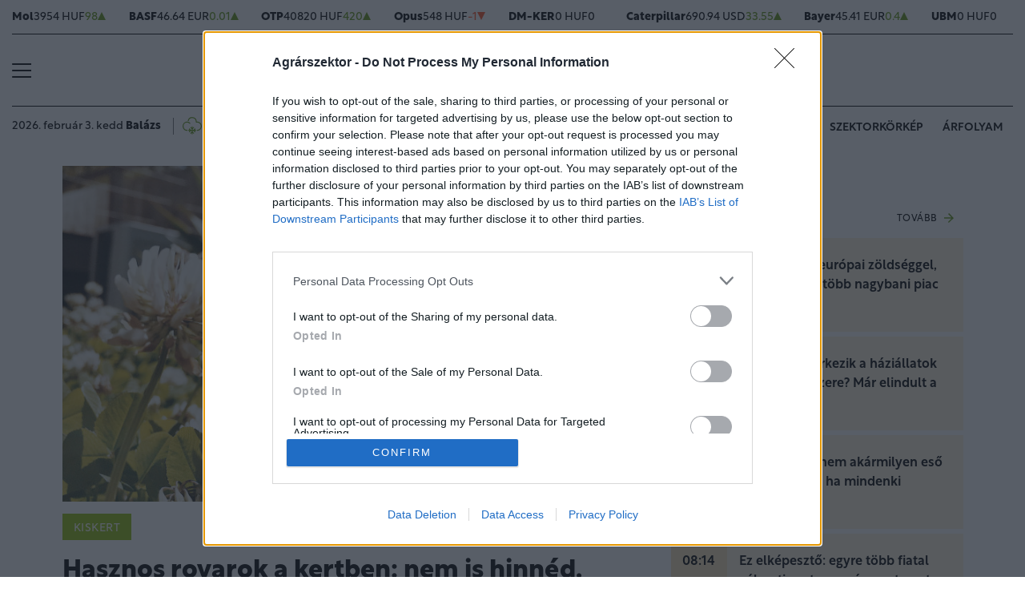

--- FILE ---
content_type: text/html; charset=UTF-8
request_url: https://www.agrarszektor.hu/kiskert/20230721/hasznos-rovarok-a-kertben-nem-is-hinned-milyet-hibazol-ha-eluzod-oket-44437
body_size: 95255
content:
<!DOCTYPE html>
<html>
<head>
<meta charset=utf-8 />
<title>Hasznos rovarok a kertben: nem is hinnéd, milyet hibázol, ha elűzöd őket</title>
<meta name="csrf-token" content="R3jtFRwMmI2ddTjUo66DYe7T6IVZe9pWNUN6ZOkh">
<meta name="description" content="&lt;p&gt;Egy burjánzó kert rengeteg örömet adhat. Legyen szó virágoskertről vagy veteményesről, a gondoskodást és a törődést meg fogják hálálni a növények. Bár elsőre a gondoskodásról a locsolás, az árnyékolás, a metszés, mulcsozás vagy éppen a kártevőirtás juthat eszünkbe, van még egy nagyon fontos dolog, amiről nem szabadna elfeledkezni: a hasznos rovarok. Nem minden rovar kártevő, ezt jegyezzük meg! Olyannyira nem, hogy egyes fajokat érdemes becsalogatni a kertünkbe. Hogy melyek ezek és hogyan tehetjük meg mindezt, az az alábbi cikkünkből kiderül.&lt;/p&gt;">
<meta name="viewport" content="width=device-width, initial-scale=1.0">
<!-- Google Tag Manager -->
<script>(function(w,d,s,l,i){w[l]=w[l]||[];w[l].push({'gtm.start':
new Date().getTime(),event:'gtm.js'});var f=d.getElementsByTagName(s)[0],
j=d.createElement(s),dl=l!='dataLayer'?'&l='+l:'';j.async=true;j.src=
'https://www.googletagmanager.com/gtm.js?id='+i+dl;f.parentNode.insertBefore(j,f);
})(window,document,'script','dataLayer','GTM-MP6M5N7');</script>
<!-- End Google Tag Manager -->

<meta name="title" content="Hasznos rovarok a kertben: nem is hinnéd, milyet hibázol, ha elűzöd őket">
<meta property='og:type' content='article' />
<meta property='og:locale' content='hu_HU' />
<meta property='og:site_name' content="Agrárszektor" />
<meta property='og:title' content="Hasznos rovarok a kertben: nem is hinnéd, milyet hibázol, ha elűzöd őket - Agrárszektor" />
<meta property='og:description' content="Egy burjánzó kert rengeteg örömet adhat. Legyen szó virágoskertről vagy veteményesről, a gondoskodást és a törődést meg fogják hálálni a növények. Bár elsőre a gondoskodásról a locsolás, az árnyékolás, a metszés, mulcsozás vagy éppen a kártevőirtás juthat eszünkbe, van még egy nagyon fontos dolog, amiről nem szabadna elfeledkezni: a hasznos rovarok. Nem minden rovar kártevő, ezt jegyezzük meg! Olyannyira nem, hogy egyes fajokat érdemes becsalogatni a kertünkbe. Hogy melyek ezek és hogyan tehetjük meg mindezt, az az alábbi cikkünkből kiderül." />
<meta property='og:url' content="https://www.agrarszektor.hu/kiskert/20230721/hasznos-rovarok-a-kertben-nem-is-hinned-milyet-hibazol-ha-eluzod-oket-44437" />
<meta property='og:image' content="https://cdn.agrarszektor.hu/images/articles/lead/2023/07/1689936396-VPgKcK8TT_md.jpg" />
<meta property='og:image:height' content='630' />
<meta property='og:image:width' content='1200' />
<meta property='og:image:alt' content="Hasznos rovarok a kertben: nem is hinnéd, milyet hibázol, ha elűzöd őket" />
<meta property="twitter:card" content="summary_large_image">
<meta property="twitter:url" content="https://www.agrarszektor.hu/kiskert/20230721/hasznos-rovarok-a-kertben-nem-is-hinned-milyet-hibazol-ha-eluzod-oket-44437">
<meta property="twitter:title" content="Hasznos rovarok a kertben: nem is hinnéd, milyet hibázol, ha elűzöd őket - Agrárszektor">
<meta property="twitter:description" content="Egy burjánzó kert rengeteg örömet adhat. Legyen szó virágoskertről vagy veteményesről, a gondoskodást és a törődést meg fogják hálálni a növények. Bár elsőre a gondoskodásról a locsolás, az árnyékolás, a metszés, mulcsozás vagy éppen a kártevőirtás juthat eszünkbe, van még egy nagyon fontos dolog, amiről nem szabadna elfeledkezni: a hasznos rovarok. Nem minden rovar kártevő, ezt jegyezzük meg! Olyannyira nem, hogy egyes fajokat érdemes becsalogatni a kertünkbe. Hogy melyek ezek és hogyan tehetjük meg mindezt, az az alábbi cikkünkből kiderül.">
<meta property="twitter:image" content="https://cdn.agrarszektor.hu/images/articles/lead/2023/07/1689936396-VPgKcK8TT_md.jpg">
<meta name="publish-date" content="2023-07-21" />
<link rel="canonical" href="https://www.agrarszektor.hu/kiskert/20230721/hasznos-rovarok-a-kertben-nem-is-hinned-milyet-hibazol-ha-eluzod-oket-44437" />
<link rel="amphtml" href="https://www.agrarszektor.hu/kiskert/20230721/hasznos-rovarok-a-kertben-nem-is-hinned-milyet-hibazol-ha-eluzod-oket-44437/amp">
<script type="application/ld+json">
	{
	"@context": "http://schema.org",
	"@type": "NewsArticle",
	"mainEntityOfPage": "https://www.agrarszektor.hu/kiskert/20230721/hasznos-rovarok-a-kertben-nem-is-hinned-milyet-hibazol-ha-eluzod-oket-44437",
	"headline": "Hasznos rovarok a kertben: nem is hinnéd, milyet hibázol, ha elűzöd őket",
	"datePublished": "2023-07-21T16:03:00+02:00",
	"dateModified": "2023-07-21T16:03:00+02:00",
	"description": "&lt;p&gt;Egy burjánzó kert rengeteg örömet adhat. Legyen szó virágoskertről vagy veteményesről, a gondoskodást és a törődést meg fogják hálálni a növények. Bár elsőre a gondoskodásról a locsolás, az árnyékolás, a metszés, mulcsozás vagy éppen a kártevőirtás juthat eszünkbe, van még egy nagyon fontos dolog, amiről nem szabadna elfeledkezni: a hasznos rovarok. Nem minden rovar kártevő, ezt jegyezzük meg! Olyannyira nem, hogy egyes fajokat érdemes becsalogatni a kertünkbe. Hogy melyek ezek és hogyan tehetjük meg mindezt, az az alábbi cikkünkből kiderül.&lt;/p&gt;",
	"sameAs": [
		"https://www.facebook.com/agrarszektor.hu",
		"https://www.youtube.com/channel/UCImgiGC_5tbC82_F9qHQNKQ"
	],
	"author": {
		"@type": "Organization",
		"name": "Agrarszektor.hu"
	},
	"image": "https://cdn.agrarszektor.hu/assets/images/logo2022.svg",

	"publisher": {
		"@type": "Organization",
		"name": "Agrarszektor.hu",
		"logo": {
			"@type": "ImageObject",
			"url": "https://cdn.agrarszektor.hu/assets/images/logo2022.svg",
			"width": 320,
			"height": 50
		}
	}
}
</script>
<link rel="alternate" href="https://www.agrarszektor.hu/rss" title="RSS Feed - Agrárszektor összes hír." type="application/rss+xml">
<link href="https://cdn.agrarszektor.hu/assets/css/app.css?id=ed7294e9dfbc739e68cd9536e513d265" rel="stylesheet">
<script async src="https://securepubads.g.doubleclick.net/tag/js/gpt.js"></script>
<script async src="https://hosting.gemius.hu/portfolio/gpt/gpt-asz.js"></script>
<script src="https://cdn.agrarszektor.hu/assets/js/app.js?id=5af0a9c6e14040dfe601331ab3c69f71"></script>
<script data-ad-client="ca-pub-5426426542004748" async src="https://pagead2.googlesyndication.com/pagead/js/adsbygoogle.js"></script>
<!-- InMobi Choice. Consent Manager Tag v3.0 (for TCF 2.2) -->
<script type="text/javascript" async=true>
(function() {
  var host = 'agrarszektor.hu';
  var element = document.createElement('script');
  var firstScript = document.getElementsByTagName('script')[0];
  var url = 'https://cmp.inmobi.com'
    .concat('/choice/', 'XgSMD-LqxuxFC', '/', host, '/choice.js?tag_version=V3');
  var uspTries = 0;
  var uspTriesLimit = 3;
  element.async = true;
  element.type = 'text/javascript';
  element.src = url;
  firstScript.parentNode.insertBefore(element, firstScript);
  function makeStub() {
    var TCF_LOCATOR_NAME = '__tcfapiLocator';
    var queue = [];
    var win = window;
    var cmpFrame;
    function addFrame() {
      var doc = win.document;
      var otherCMP = !!(win.frames[TCF_LOCATOR_NAME]);
      if (!otherCMP) {
        if (doc.body) {
          var iframe = doc.createElement('iframe');
          iframe.style.cssText = 'display:none';
          iframe.name = TCF_LOCATOR_NAME;
          doc.body.appendChild(iframe);
        } else {
          setTimeout(addFrame, 5);
        }
      }
      return !otherCMP;
    }
    function tcfAPIHandler() {
      var gdprApplies;
      var args = arguments;
      if (!args.length) {
        return queue;
      } else if (args[0] === 'setGdprApplies') {
        if (
          args.length > 3 &&
          args[2] === 2 &&
          typeof args[3] === 'boolean'
        ) {
          gdprApplies = args[3];
          if (typeof args[2] === 'function') {
            args[2]('set', true);
          }
        }
      } else if (args[0] === 'ping') {
        var retr = {
          gdprApplies: gdprApplies,
          cmpLoaded: false,
          cmpStatus: 'stub'
        };
        if (typeof args[2] === 'function') {
          args[2](retr);
        }
      } else {
        if(args[0] === 'init' && typeof args[3] === 'object') {
          args[3] = Object.assign(args[3], { tag_version: 'V3' });
        }
        queue.push(args);
      }
    }
    function postMessageEventHandler(event) {
      var msgIsString = typeof event.data === 'string';
      var json = {};
      try {
        if (msgIsString) {
          json = JSON.parse(event.data);
        } else {
          json = event.data;
        }
      } catch (ignore) {}
      var payload = json.__tcfapiCall;
      if (payload) {
        window.__tcfapi(
          payload.command,
          payload.version,
          function(retValue, success) {
            var returnMsg = {
              __tcfapiReturn: {
                returnValue: retValue,
                success: success,
                callId: payload.callId
              }
            };
            if (msgIsString) {
              returnMsg = JSON.stringify(returnMsg);
            }
            if (event && event.source && event.source.postMessage) {
              event.source.postMessage(returnMsg, '*');
            }
          },
          payload.parameter
        );
      }
    }
    while (win) {
      try {
        if (win.frames[TCF_LOCATOR_NAME]) {
          cmpFrame = win;
          break;
        }
      } catch (ignore) {}
      if (win === window.top) {
        break;
      }
      win = win.parent;
    }
    if (!cmpFrame) {
      addFrame();
      win.__tcfapi = tcfAPIHandler;
      win.addEventListener('message', postMessageEventHandler, false);
    }
  };
  makeStub();
  var uspStubFunction = function() {
    var arg = arguments;
    if (typeof window.__uspapi !== uspStubFunction) {
      setTimeout(function() {
        if (typeof window.__uspapi !== 'undefined') {
          window.__uspapi.apply(window.__uspapi, arg);
        }
      }, 500);
    }
  };
  var checkIfUspIsReady = function() {
    uspTries++;
    if (window.__uspapi === uspStubFunction && uspTries < uspTriesLimit) {
      console.warn('USP is not accessible');
    } else {
      clearInterval(uspInterval);
    }
  };
  if (typeof window.__uspapi === 'undefined') {
    window.__uspapi = uspStubFunction;
    var uspInterval = setInterval(checkIfUspIsReady, 6000);
  }
})();
</script>
<!-- End InMobi Choice. Consent Manager Tag v3.0 (for TCF 2.2) --><script src="https://www.gstatic.com/firebasejs/8.3.1/firebase-app.js"></script>
<script src="https://www.gstatic.com/firebasejs/8.3.1/firebase-analytics.js"></script>
<script src="https://www.gstatic.com/firebasejs/8.3.1/firebase-messaging.js"></script>
<script>
const MESSAGING_CONFIG = {
	firebase_config: {
		apiKey            : "AIzaSyCw4VbDSFokzlIrnC9ElrhOLYy1ugm4Hpo",
		authDomain        : "agrarszektor-1493910189776.firebaseapp.com",
		databaseURL       : "https://agrarszektor-1493910189776.firebaseio.com",
		projectId         : "agrarszektor-1493910189776",
		storageBucket     : "agrarszektor-1493910189776.appspot.com",
		messagingSenderId : "670007156400",
		appId             : "1:670007156400:web:6e5dad17e961602a32a575",
		measurementId     : "G-50VENZ04MY"
    },
	vapidKey: 'BCr6ocOnU-eLV4Cpr8Ax3_ZRbNYTKf0hAKPTq6X8jeYv6GuKCktzGWL0LVDoQ_Yp7UxKRM7mPb0HiKbvRpyNDkw',
	popup: {
		icon   : 'https://www.agrarszektor.hu/assets/images/apple-icon-144x144.png',
		body   : '<div>Értesülj azonnal a legfontosabb hírekről, engedélyezd az értesítéseket!</div>',
		allow  : 'Engedélyezem',
		dismiss: 'Most nem',
    },
	topic   : 'agrarszektor-news',
};
</script>
<script src="https://p.portfolio.hu/push.js"></script>
<script type="text/javascript" src="//indexhu.adocean.pl/files/js/ado.js"></script>
<script type="text/javascript">
/* (c)AdOcean 2003-2021 */
    if(typeof ado!=="object"){ado={};ado.config=ado.preview=ado.placement=ado.master=ado.slave=function(){};}
    ado.config({mode: "new", xml: false, consent: true, characterEncoding: true, attachReferrer: true, fpc: "auto" , defaultServer:"indexhu.adocean.pl" ,cookieDomain:"SLD"});
    ado.preview({enabled: true});
</script>
<!-- (c) 2000-2012 Gemius SA ver 1.1, mero -->
<script type="text/javascript">
var _gde_xihhlqlhft = new Image(1,1);
_gde_xihhlqlhft.src='https://indexadhu.hit.gemius.pl/redot.gif?l=8/tstamp='+(new Date()).getTime()+'/id=16CQnS9bN1QHPzkGW8z4iMV4j55BEWerE2bDPSsztwT.67/stparam=xihhlqlhft/fastid=1224979098645541342';
</script>
<!-- Project Agora -->
<script async src="https://pahtag.tech/c/agrarszektor.js"></script>
<!-- End Project Agora -->
<script type="text/javascript">
(function(i,s,o,g,r,a,m){i['GoogleAnalyticsObject']=r;i[r]=i[r]||function(){
(i[r].q=i[r].q||[]).push(arguments)},i[r].l=1*new Date();a=s.createElement(o),
m=s.getElementsByTagName(o)[0];a.async=1;a.src=g;m.parentNode.insertBefore(a,m)
})(window,document,'script','//www.google-analytics.com/analytics.js','ga');
ga('create', 'UA-40712178-1', 'agrarszektor.hu');
ga('require', 'displayfeatures');
ga('send', 'pageview');
</script>
<!-- Facebook Pixel Code -->
<script>
!function(f,b,e,v,n,t,s){if(f.fbq)return;n=f.fbq=function(){n.callMethod?
n.callMethod.apply(n,arguments):n.queue.push(arguments)};if(!f._fbq)f._fbq=n;
n.push=n;n.loaded=!0;n.version='2.0';n.queue=[];t=b.createElement(e);t.async=!0;
t.src=v;s=b.getElementsByTagName(e)[0];s.parentNode.insertBefore(t,s)}(window,
document,'script','//connect.facebook.net/en_US/fbevents.js');
fbq('init', '397213353809701');
fbq('track', 'PageView');
</script>
<noscript><img height="1" width="1" style="display:none" src="https://www.facebook.com/tr?id=397213353809701&ev=PageView&noscript=1"/></noscript>
<!-- End Facebook Pixel Code --><script type="text/javascript">
/* (c)AdOcean 2003-2021, MASTER: agrarszektor.desktop.kiskert */
ado.master({id: 'MmCVQ_cc7RBlMIpFvk3CY.pBfYPLzweV.eulBQotAPH.d7', server: 'indexhu.adocean.pl'});
</script></head>
<body>
<!-- Google Tag Manager (noscript) -->
<noscript><iframe src="https://www.googletagmanager.com/ns.html?id=GTM-MP6M5N7" height="0" width="0" style="display:none;visibility:hidden"></iframe></noscript>
<!-- End Google Tag Manager (noscript) -->
<div class="page-overlay">
<aside class="mainmenu">
	<div class="position-relative">
		<div class="position-absolute shadow-hamb hamb" style="right:20px;top:20px"><svg class="site-icons" style="width:20px;height:20px" aria-hidden="true" data-icon="close" role="img" xmlns="http://www.w3.org/2000/svg" viewBox="0 0 19.8 19.8" xml:space="preserve"><g fill="none" stroke="#000" stroke-width="2" stroke-linecap="round" stroke-linejoin="round"><path d="m1.386 1.445 17 16.9M1.386 18.345l17-16.9"/></g></svg></div>
		<div class="mainmenu-wrapper">
			<div class="mt-5">
				<form action="https://www.agrarszektor.hu/kereses" class="mb-3 d-flex align-items-center search-form search-form-darker" onsubmit="return checkSearchData('main');">
					<button type="submit"><svg class="site-icons" style="font-size:1.2em;margin-bottom:4px" aria-hidden="true" data-icon="search" role="img" xmlns="http://www.w3.org/2000/svg" xmlns:xlink="http://www.w3.org/1999/xlink" width="24" height="24" viewBox="0 0 24 24"><defs><style>.a,.c{fill:none;stroke:currentColor;}.b{clip-path:url(#a);}.c{stroke-linecap:round;stroke-linejoin:round;stroke-width:2.5px;}</style><clipPath id="a"><rect class="a" width="24" height="24" transform="translate(0 -0.275)"/></clipPath></defs><g class="b" transform="translate(0 0.275)"><circle class="c" cx="9.5" cy="9.5" r="9.5" transform="translate(1 0.725)"/><line class="c" x1="5.242" y1="5.242" transform="translate(17.655 17.655)"/></g></svg></button>
					<input type="text" id="q" name="q" class="mr-2" value="" maxlength="255" placeholder="KERESÉS AZ OLDALON">
				</form>
			</div>
			<div class="d-flex flex-wrap flex-sm-nowrap" style="column-gap:20px">
				<div class="mainmenu-col flex-1">
					<div class="pxl-12 letterspacing my-2">ROVATOK</div>
					<ul class="list-unstyled pxl-14 text-uppercase">
																				<li class="py-2">
							<a class="text-dark weight-800" href="https://www.agrarszektor.hu/kiskert">Kiskert</a>
							</li>
														<li class="py-2">
							<a class="text-dark weight-800" href="https://www.agrarszektor.hu/szabalyozas">Szabályozás</a>
							</li>
														<li class="py-2">
							<a class="text-dark weight-800" href="https://www.agrarszektor.hu/vallalkozas">Vállalkozás</a>
							</li>
														<li class="py-2">
							<a class="text-dark weight-800" href="https://www.agrarszektor.hu/fenntarthatosag">Fenntarthatóság</a>
							</li>
														<li class="py-2">
							<a class="text-dark weight-800" href="https://www.agrarszektor.hu/innovacio">Innováció</a>
							</li>
														<li class="py-2">
							<a class="text-dark weight-800" href="https://www.agrarszektor.hu/agrofokusz">AgroFókusz</a>
							</li>
														<li class="py-2">
							<a class="text-dark weight-800" href="https://www.agrarszektor.hu/gepek">Gépek</a>
							</li>
														<li class="py-2">
							<a class="text-dark weight-800" href="https://www.agrarszektor.hu/agrarpenzek">Agrárpénzek</a>
							</li>
														<li class="py-2">
							<a class="text-dark weight-800" href="https://www.agrarszektor.hu/noveny">Növény</a>
							</li>
														<li class="py-2">
							<a class="text-dark weight-800" href="https://www.agrarszektor.hu/fold">Föld</a>
							</li>
														<li class="py-2">
							<a class="text-dark weight-800" href="https://www.agrarszektor.hu/allat">Állat</a>
							</li>
														<li class="py-2">
							<a class="text-dark weight-800" href="https://www.agrarszektor.hu/elelmiszer">Élelmiszer</a>
							</li>
																			<li class="py-2">
							<a class="text-dark weight-800" href="/video">Videó</a>
						</li>
					</ul>
				</div>
				<div class="mainmenu-col flex-1">
					<div class="d-flex flex-column justify-content-between h-100">
						<div>
							<div class="mainmenu-unit pxl-12 letterspacing">SZOLGÁLTATÁSOK</div>
							<ul class="list-unstyled pxl-14 text-uppercase">
																<li class="py-2">
									<a class="text-dark weight-800" href="https://www.agrarszektor.hu/idojaras">Időjárás</a>
								</li>
																<li class="py-2">
									<a class="text-dark weight-800" href="https://www.agrarszektor.hu/palyazatok">Pályázatok</a>
								</li>
																<li class="py-2">
									<a class="text-dark weight-800" href="https://www.agrarszektor.hu/fogalomtar">Fogalomtár</a>
								</li>
																<li class="py-2">
									<a class="text-dark weight-800" href="https://www.agrarszektor.hu/arfolyam">Árfolyam</a>
								</li>
																<li class="py-2">
									<a class="text-dark weight-800" href="https://www.agrarszektor.hu/agronaplomagazin">Agro Napló magazin</a>
								</li>
																<li class="py-2">
									<a class="text-dark weight-800" href="https://www.agrarszektor.hu/agronaplokiadvany">Agro Napló kiadvány</a>
								</li>
															</ul>
						</div>
						<div>
							<div class="mainmenu-unit pxl-12 letterspacing zmb-2 zmt-sm-2 zmt-4">PORTFOLIO CSOPORT</div>
							<ul class="list-unstyled pxl-14 text-uppercase">
																<li class="py-2">
									<a class="text-dark weight-800" href="https://www.portfolio.hu" target="_blank">Portfolio</a>
								</li>
																<li class="py-2">
									<a class="text-dark weight-800" href="https://www.penzcentrum.hu" target="_blank">Pénzcentrum</a>
								</li>
																<li class="py-2">
									<a class="text-dark weight-800" href="https://www.hellovidek.hu" target="_blank">Hellovidék</a>
								</li>
																<li class="py-2">
									<a class="text-dark weight-800" href="https://agronaplo.hu" target="_blank">Agro Napló</a>
								</li>
																<li class="py-2">
									<a class="text-dark weight-800" href="https://www.portfolio.hu/rendezvenyek" target="_blank">Konferencia</a>
								</li>
																<li class="py-2">
									<a class="text-dark weight-800" href="https://trader.portfolio.hu" target="_blank">Trader</a>
								</li>
																<li class="py-2">
									<a class="text-dark weight-800" href="https://portfoliocsoport.hu/mediaajanlat#agrarszektor" target="_blank">Médiaajánlat</a>
								</li>
															</ul>
						</div>
					</div>


				</div>
			</div>
<div class="mt-3 mb-4">
<div class="mainmenu-social">
<a href="mailto:agrarszektor@agrarszektor.hu"><img class="icon-hover" src="https://cdn.agrarszektor.hu/assets/images/social-email.svg"></a>
<a href="https://www.facebook.com/agrarszektor.hu"><img class="icon-hover" src="https://cdn.agrarszektor.hu/assets/images/social-facebook.svg"></a>
<a href="https://www.youtube.com/channel/UCImgiGC_5tbC82_F9qHQNKQ"><img class="icon-hover" src="https://cdn.agrarszektor.hu/assets/images/social-youtube.svg"></a>
<a href="https://www.instagram.com/agrarszektor.hu/"><img class="icon-hover" src="https://cdn.agrarszektor.hu/assets/images/social-instagram.svg"></a>
</div>
</div>
		</div>

	</div>

</aside>
</div><header class="px-2 d-none d-sm-block">
    <div class="container-fluid">
        <div class="row">
	<div class="col-12">
		<div class="exchange-stripe">
		<div class="change-up" data-prefix="FX" data-ticker="MOL"><a class="d-flex align-items-center" href="https://www.agrarszektor.hu/arfolyam/reszveny/MOL" style="gap:4px"><span class="name">Mol</span><span class="price">3954 HUF</span><span class="change">98</span><span class="change-arrow"></span></a></div><div class="change-up" data-prefix="FX" data-ticker="BAS.DE"><a class="d-flex align-items-center" href="https://www.agrarszektor.hu/arfolyam/reszveny/BAS.DE" style="gap:4px"><span class="name">BASF</span><span class="price">46.64 EUR</span><span class="change">0.01</span><span class="change-arrow"></span></a></div><div class="change-up" data-prefix="FX" data-ticker="OTP"><a class="d-flex align-items-center" href="https://www.agrarszektor.hu/arfolyam/reszveny/OTP" style="gap:4px"><span class="name">OTP</span><span class="price">40820 HUF</span><span class="change">420</span><span class="change-arrow"></span></a></div><div class="change-down" data-prefix="FX" data-ticker="OPUS"><a class="d-flex align-items-center" href="https://www.agrarszektor.hu/arfolyam/reszveny/OPUS" style="gap:4px"><span class="name">Opus</span><span class="price">548 HUF</span><span class="change">-1</span><span class="change-arrow"></span></a></div><div class="change-null" data-prefix="FX" data-ticker="DMKER"><a class="d-flex align-items-center" href="https://www.agrarszektor.hu/arfolyam/reszveny/DMKER" style="gap:4px"><span class="name">DM-KER</span><span class="price">0 HUF</span><span class="change">0</span><span class="change-arrow"></span></a></div><div class="change-up" data-prefix="FX" data-ticker="CAT.CUS"><a class="d-flex align-items-center" href="https://www.agrarszektor.hu/arfolyam/reszveny/CAT.CUS" style="gap:4px"><span class="name">Caterpillar</span><span class="price">690.94 USD</span><span class="change">33.55</span><span class="change-arrow"></span></a></div><div class="change-up" data-prefix="FX" data-ticker="BAYN.DE"><a class="d-flex align-items-center" href="https://www.agrarszektor.hu/arfolyam/reszveny/BAYN.DE" style="gap:4px"><span class="name">Bayer</span><span class="price">45.41 EUR</span><span class="change">0.4</span><span class="change-arrow"></span></a></div><div class="change-null" data-prefix="FX" data-ticker="UBM"><a class="d-flex align-items-center" href="https://www.agrarszektor.hu/arfolyam/reszveny/UBM" style="gap:4px"><span class="name">UBM</span><span class="price">0 HUF</span><span class="change">0</span><span class="change-arrow"></span></a></div><div class="change-down" data-prefix="FX" data-ticker="2X0.TG"><a class="d-flex align-items-center" href="https://www.agrarszektor.hu/arfolyam/reszveny/2X0.TG" style="gap:4px"><span class="name">CORTEVA INC.      DL -,01</span><span class="price">60.87 EUR</span><span class="change">-0.65</span><span class="change-arrow"></span></a></div><div class="change-down" data-prefix="FX" data-ticker="EURHUF"><a class="d-flex align-items-center" href="https://www.agrarszektor.hu/arfolyam/deviza/EURHUF" style="gap:4px"><span class="name">EUR</span><span class="price">380.54 HUF</span><span class="change">-0.43</span><span class="change-arrow"></span></a></div><div class="change-down" data-prefix="FX" data-ticker="USDHUF"><a class="d-flex align-items-center" href="https://www.agrarszektor.hu/arfolyam/deviza/USDHUF" style="gap:4px"><span class="name">USD</span><span class="price">322.31 HUF</span><span class="change">-0.78</span><span class="change-arrow"></span></a></div><div class="change-up" data-prefix="FX" data-ticker="EURUSD"><a class="d-flex align-items-center" href="https://www.agrarszektor.hu/arfolyam/deviza/EURUSD" style="gap:4px"><span class="name">EUR/USD</span><span class="price">1.18 USD</span><span class="change">0</span><span class="change-arrow"></span></a></div><div class="change-up" data-prefix="FX" data-ticker="BTCUSD"><a class="d-flex align-items-center" href="https://www.agrarszektor.hu/arfolyam/deviza/BTCUSD" style="gap:4px"><span class="name">Bitcoin</span><span class="price">78812.41 USD</span><span class="change">145.39</span><span class="change-arrow"></span></a></div><div class="change-down" data-prefix="FX" data-ticker="RBOB"><a class="d-flex align-items-center" href="https://www.agrarszektor.hu/arfolyam/index/RBOB" style="gap:4px"><span class="name">Benzin</span><span class="price">1.79 HUF</span><span class="change">-0</span><span class="change-arrow"></span></a></div><div class="change-up" data-prefix="FX" data-ticker="BRENT"><a class="d-flex align-items-center" href="https://www.agrarszektor.hu/arfolyam/index/BRENT" style="gap:4px"><span class="name">Brent</span><span class="price">67.04 HUF</span><span class="change">0.09</span><span class="change-arrow"></span></a></div><div class="change-up" data-prefix="FX" data-ticker="GOLD"><a class="d-flex align-items-center" href="https://www.agrarszektor.hu/arfolyam/index/GOLD" style="gap:4px"><span class="name">Arany</span><span class="price">1971.09 HUF</span><span class="change">11.42</span><span class="change-arrow"></span></a></div><div class="change-down" data-prefix="FX" data-ticker="WTI"><a class="d-flex align-items-center" href="https://www.agrarszektor.hu/arfolyam/index/WTI" style="gap:4px"><span class="name">Wti</span><span class="price">62.14 HUF</span><span class="change">-0.12</span><span class="change-arrow"></span></a></div>
			
		</div>
	</div>
</div>        <div class="row">
            <div class="col-12">
                <div class="header-top">
                    
                    <div class="hamb flex-1">
                        <div class="hamburger-icon">
<svg xmlns="http://www.w3.org/2000/svg" width="24" height="18" iewBox="0 0 26 18" xml:space="preserve"><path d="M25 18H1c-.6 0-1-.4-1-1s.4-1 1-1h24c.6 0 1 .4 1 1s-.4 1-1 1zM25 10H1c-.6 0-1-.4-1-1s.4-1 1-1h24c.6 0 1 .4 1 1s-.4 1-1 1zM25 2H1c-.6 0-1-.4-1-1s.4-1 1-1h24c.6 0 1 .4 1 1s-.4 1-1 1z"/></svg>
</div>
                    </div>
                    <div class="logo flex-2 text-center"><a href="/"><img src="https://cdn.agrarszektor.hu/assets/images/logo2022.svg" class="mainlogo"></a></div>
                    <div class="fb flex-1 text-right">
                        <iframe src="https://www.facebook.com/plugins/like.php?href=https%3A%2F%2Fwww.facebook.com%agrarszektor.hu&width=100&layout=button_count&action=like&size=small&share=false&height=21&locale=hu_HU&appId=176984199384044" width="100" height="21" style="border:none;overflow:hidden" scrolling="no" frameborder="0" allowfullscreen="true" allow="autoplay; clipboard-write; encrypted-media; picture-in-picture; web-share"></iframe>
                    </div>
                </div>
            </div>
        </div>

        <div class="row">
            <div class="col-12">
                <div class="header-bottom">
                    <div class="date-weather align-items-center pxl-14 d-none d-md-flex">
                        <div class="date pr-3">2026. február 3. kedd <b>Balázs</b></div>
                        <div class="weather pl-2"><a href="https://www.agrarszektor.hu/idojaras"><!-- 108.svg --><svg xmlns="http://www.w3.org/2000/svg" viewBox="0 0 50 54"><defs><style>.cls-1,.cls-2{fill:none;stroke:currentColor;stroke-linecap:round;stroke-width:2px;}.cls-1{stroke-linejoin:round;}.cls-2{stroke-miterlimit:10;}</style></defs><path class="cls-1" d="M35.59,35.47a8.34,8.34,0,0,0,8.32-8.31v-.32a8.35,8.35,0,0,0-8.32-8.32H33.47v-.65a8.47,8.47,0,0,0-16.65-2.2"/><path class="cls-1" d="M20.18,21.11a7.26,7.26,0,0,0-5.94-2.58h-.41a8.35,8.35,0,0,0-7.74,8.3v.32c0,4.33,3.3,8.28,7.6,8.28h.71"/><line class="cls-2" x1="25" y1="42.73" x2="25" y2="28.3"/><line class="cls-2" x1="25" y1="32.13" x2="27.94" y2="29.7"/><line class="cls-2" x1="22.06" y1="29.7" x2="25" y2="32.13"/><line class="cls-2" x1="25" y1="38.9" x2="22.06" y2="41.33"/><line class="cls-2" x1="27.94" y1="41.33" x2="25" y2="38.9"/><line class="cls-2" x1="17.78" y1="35.52" x2="32.22" y2="35.52"/><line class="cls-2" x1="28.38" y1="35.51" x2="30.81" y2="38.45"/><line class="cls-2" x1="30.81" y1="32.57" x2="28.38" y2="35.51"/><line class="cls-2" x1="21.62" y1="35.51" x2="19.18" y2="32.57"/><line class="cls-2" x1="19.18" y1="38.45" x2="21.62" y2="35.51"/></svg>&nbsp;&nbsp;<b>-2°C</b> Budapest</a></div>
                    </div>
                    <div class="tags d-flex justify-content-center justify-content-md-end flex-1">
                                                
                        <div class="bg-anim-h lightgreen">
                            <a class="text-dark text-nowrap text-uppercase pxl-14 weight-600" href="/cimke/podcast">Alapvetés</a>
                        </div>
                                                
                        <div class="bg-anim-h lightgreen">
                            <a class="text-dark text-nowrap text-uppercase pxl-14 weight-600" href="/cimke/szója">Szója</a>
                        </div>
                                                
                        <div class="bg-anim-h lightgreen">
                            <a class="text-dark text-nowrap text-uppercase pxl-14 weight-600" href="/idojaras">Időjárás</a>
                        </div>
                                                
                        <div class="bg-anim-h lightgreen">
                            <a class="text-dark text-nowrap text-uppercase pxl-14 weight-600" href="/cimke/szektorkörkép">Szektorkörkép</a>
                        </div>
                                                
                        <div class="bg-anim-h lightgreen">
                            <a class="text-dark text-nowrap text-uppercase pxl-14 weight-600" href="/arfolyam">Árfolyam</a>
                        </div>
                                            </div>
                </div>
            </div>
        </div>
    </div>
</header>
<section class="scrolled px-2">
    <div class="container-fluid">
        <div class="row">
            <div class="col-12">
                <div class="header-scrolled justify-content-center justify-content-sm-between w-100">
                    <div class="hamb-logo align-items-center d-flex w-100 xd-none xd-sm-flex ">
                        <div class="hamb pr-2">
                            <div class="hamburger-icon">
<svg xmlns="http://www.w3.org/2000/svg" width="24" height="18" iewBox="0 0 26 18" xml:space="preserve"><path d="M25 18H1c-.6 0-1-.4-1-1s.4-1 1-1h24c.6 0 1 .4 1 1s-.4 1-1 1zM25 10H1c-.6 0-1-.4-1-1s.4-1 1-1h24c.6 0 1 .4 1 1s-.4 1-1 1zM25 2H1c-.6 0-1-.4-1-1s.4-1 1-1h24c.6 0 1 .4 1 1s-.4 1-1 1z"/></svg>
</div>
                        </div>
                        <div class="logo pl-3 w-100 text-center text-sm-left pr-5 pr-sm-0">
                            <a href="/"><img src="https://cdn.agrarszektor.hu/assets/images/logo2022.svg" class="mainlogo-small"></a>
                        </div>
                    </div>
                    <div class="tags justify-content-end flex-1 d-none d-sm-flex">
                                                <div class="d-none d-lg-block bg-anim-h lightgreen">
                            <a class="text-dark text-nowrap text-uppercase pxl-14 weight-600" href="/cimke/podcast">Alapvetés</a>
                        </div>
                                                <div class="d-none d-lg-block bg-anim-h lightgreen">
                            <a class="text-dark text-nowrap text-uppercase pxl-14 weight-600" href="/cimke/szója">Szója</a>
                        </div>
                                                <div class="d-none d-lg-block bg-anim-h lightgreen">
                            <a class="text-dark text-nowrap text-uppercase pxl-14 weight-600" href="/idojaras">Időjárás</a>
                        </div>
                                                <div class="d-none d-lg-block bg-anim-h lightgreen">
                            <a class="text-dark text-nowrap text-uppercase pxl-14 weight-600" href="/cimke/szektorkörkép">Szektorkörkép</a>
                        </div>
                                                <div class="d-none d-lg-block bg-anim-h lightgreen">
                            <a class="text-dark text-nowrap text-uppercase pxl-14 weight-600" href="/arfolyam">Árfolyam</a>
                        </div>
                                            </div>
                </div>
            </div>
        </div>
    </div>
</section>
<div class="container pt-5 mt-4 pt-sm-0 mt-sm-0 narrow-padding">
	<div class="row mb-3">
		<div class="col-12">
			<!-- slave:agrarszektor.desktop.kiskert.super_leaderboard_1 --><div id="y-adoceanindexhuzonrqopjmt" class="adoceanzone h-super_leaderboard_1 z-adoceanindexhuzonrqopjmt"><div id="adoceanindexhuzonrqopjmt"></div>
			<script type="text/javascript">
			/* (c)AdOcean 2003-2022, agrarszektor.desktop.kiskert.super_leaderboard_1 */
			ado.slave("adoceanindexhuzonrqopjmt", {myMaster: "MmCVQ_cc7RBlMIpFvk3CY.pBfYPLzweV.eulBQotAPH.d7", onServerEmission: function(){document.getElementById("y-adoceanindexhuzonrqopjmt").classList.add("zonewrapper");}, onServerEmissionEmpty: function(){}});
			</script></div>		</div>
	</div>
	<div class="row">
		<div class="col-md-8">
			
<div class="mb-3">
	<div class="article-image position-relative asp16-9">
		<img src="https://cdn.agrarszektor.hu/images/articles/lead/2023/07/1689936396-VPgKcK8TT_md.jpg" class="img-fluid d-block" alt="Hasznos rovarok a kertben: nem is hinnéd, milyet hibázol, ha elűzöd őket">
		
	</div>
</div>

	<div class="mb-3">
		<div class="category-badge d-inline-block"><a href="https://www.agrarszektor.hu/kiskert">Kiskert</a></div>
		<div class="sponsor-badge d-inline-block"><!-- slave:agrarszektor.desktop.kiskert.szponzor_szoveg --><div id="adoceanindexhutamohjdtyj"></div>
			<script type="text/javascript">
			/* (c)AdOcean 2003-2022, agrarszektor.desktop.kiskert.szponzor_szoveg */
			ado.slave("adoceanindexhutamohjdtyj", {myMaster: "MmCVQ_cc7RBlMIpFvk3CY.pBfYPLzweV.eulBQotAPH.d7"});
			</script></div>
	</div>

<h1 class="article-title">Hasznos rovarok a kertben: nem is hinnéd, milyet hibázol, ha elűzöd őket</h1>

<div class="author-line my-4">
	<div class="author-left">
				<div class="d-flex flex-column flex-lg-row">
			<div class="author-name mr-3">
								agrarszektor.hu
							</div>
			<div class="author-date">
				2023. július 21. 16:03
			</div>
		</div>
		<div class="author-fb">
			<iframe src="https://www.facebook.com/plugins/like.php?href=https%3A%2F%2Fwww.agrarszektor.hu%2Fkiskert%2F20230721%2Fhasznos-rovarok-a-kertben-nem-is-hinned-milyet-hibazol-ha-eluzod-oket-44437&width=110&layout=button_count&action=like&size=small&share=false&height=21&locale=hu_HU&appId=" width="110" height="21" style="border:none;overflow:hidden" scrolling="no" frameborder="0" allowfullscreen="true" allow="autoplay; clipboard-write; encrypted-media; picture-in-picture; web-share"></iframe>
		</div>
	</div>
	<div class="author-right">
		<div class="share justify-content-end d-flex position-relative mt-3 mt-md-0 flex-1">
	<div class="mr-2 pointer" title="Küldés email-ben"><a href="mailto:?subject=Hasznos rovarok a kertben: nem is hinnéd, milyet hibázol, ha elűzöd őket&body=https%3A%2F%2Fwww.agrarszektor.hu%2Fkiskert%2F20230721%2Fhasznos-rovarok-a-kertben-nem-is-hinned-milyet-hibazol-ha-eluzod-oket-44437"><img class="icon-hover" src="https://cdn.agrarszektor.hu/assets/images/social-email.svg"></a></div>
	<div class="mr-2 pointer" title="Megosztás Facebook-on"><span onclick="return popupwindow('https:\/\/www.facebook.com/share.php?u=https%3A%2F%2Fwww.agrarszektor.hu%2Fkiskert%2F20230721%2Fhasznos-rovarok-a-kertben-nem-is-hinned-milyet-hibazol-ha-eluzod-oket-44437', 600, 600)"><img class="icon-hover" src="https://cdn.agrarszektor.hu/assets/images/social-facebook.svg"></span></div>
	<div class="mr-2 pointer" title="Megosztás Twitter-en"><span onclick="return popupwindow('https:\/\/twitter.com/intent/tweet?lang=hu&text=Hasznos+rovarok+a+kertben%3A+nem+is+hinn%C3%A9d%2C+milyet+hib%C3%A1zol%2C+ha+el%C5%B1z%C3%B6d+%C5%91ket&url=https%3A%2F%2Fwww.agrarszektor.hu%2Fkiskert%2F20230721%2Fhasznos-rovarok-a-kertben-nem-is-hinned-milyet-hibazol-ha-eluzod-oket-44437', 600, 600)"><img class="icon-hover" src="https://cdn.agrarszektor.hu/assets/images/social-twitter.svg"></span></div>
	<div class="mr-2 pointer" title="Megosztás Tumblr-on"><span onclick="return popupwindow('http:\/\/www.tumblr.com/share/link?url=https%3A%2F%2Fwww.agrarszektor.hu%2Fkiskert%2F20230721%2Fhasznos-rovarok-a-kertben-nem-is-hinned-milyet-hibazol-ha-eluzod-oket-44437&name=Hasznos+rovarok+a+kertben%3A+nem+is+hinn%C3%A9d%2C+milyet+hib%C3%A1zol%2C+ha+el%C5%B1z%C3%B6d+%C5%91ket&description=', 600, 600)"><img class="icon-hover" src="https://cdn.agrarszektor.hu/assets/images/social-tumblr.svg"></span></div>
	<div class="mr-2 pointer" title="Link másolása"><span data-copyurl="https://www.agrarszektor.hu/kiskert/20230721/hasznos-rovarok-a-kertben-nem-is-hinned-milyet-hibazol-ha-eluzod-oket-44437"><img class="icon-hover" src="https://cdn.agrarszektor.hu/assets/images/social-link.svg"></span></div>
	<div class="copied" style="display:none">Link a vágólapra másolva</div>
</div>
	</div>
</div><div class="adelle mt-5">
	<div class="article-abstract">Egy burjánzó kert rengeteg örömet adhat. Legyen szó virágoskertről vagy veteményesről, a gondoskodást és a törődést meg fogják hálálni a növények. Bár elsőre a gondoskodásról a locsolás, az árnyékolás, a metszés, mulcsozás vagy éppen a kártevőirtás juthat eszünkbe, van még egy nagyon fontos dolog, amiről nem szabadna elfeledkezni: a hasznos rovarok. Nem minden rovar kártevő, ezt jegyezzük meg! Olyannyira nem, hogy egyes fajokat érdemes becsalogatni a kertünkbe. Hogy melyek ezek és hogyan tehetjük meg mindezt, az az alábbi cikkünkből kiderül.</div>



			<div class="mb-4">
			<!-- slave:agrarszektor.desktop.kiskert.roadblock_1 --><div id="y-adoceanindexhusmiogxrlye" class="adoceanzone h-roadblock_1 z-adoceanindexhusmiogxrlye"><div id="adoceanindexhusmiogxrlye"></div>
			<script type="text/javascript">
			/* (c)AdOcean 2003-2022, agrarszektor.desktop.kiskert.roadblock_1 */
			ado.slave("adoceanindexhusmiogxrlye", {myMaster: "MmCVQ_cc7RBlMIpFvk3CY.pBfYPLzweV.eulBQotAPH.d7", onServerEmission: function(){document.getElementById("y-adoceanindexhusmiogxrlye").classList.add("zonewrapper");}, onServerEmissionEmpty: function(){}});
			</script></div>		</div>
		<div class="article-content">
															<div class="conf-recommend">
<p><strong>EARLY BIRD ár a Portfolio Agrárium 2026 konferencián!</strong></p>
<p>A márciusi <strong>Agrárium 2026 Konferencia</strong> tradicionálisan <strong>hiánypótló esemény,</strong> és hasznos lehet a hazai agrárium minden méretű agrártermelői vállalkozása, a termelőket kiszolgáló inputszektor, az élelmiszeripari és élelmiszerkereskedelmi társaságok, illetve a szakmai, érdekképviseleti és államigazgatási szervezetek számára. </p>
<p><strong>Csoportos kedvezmények</strong> már 2 főtől: 2 fő jelnetkezése esetén, 10%, 3 fő estén 15%, 4 vagy több fő jelentkezése esetén 20% kedvezmény! A <strong>kistermelők és fiatal gazdák</strong> pedig most<strong> 30.000 Ft + áfa</strong> összegért vehetnek részt a tavasz meghatározó agrárgazdasági eseményén!</p>
<div class="conf-link"><a href="https://www.portfolio.hu/rendezvenyek/konferencia-gazdasag/agrarium-2026/1984/attekintes" target="_blank">Információ és jelentkezés</a></div>

</div>
						<p>A méhek, pillangók, lepkék, katicák és sok más bogár, rovar csodákat tehet a növényeinkkel - írja a <a href="https://balconygardenweb.com/master-gardeners-tricks-to-improve-beneficial-insects-in-garden/?fbclid=IwAR05uAF5RyT5h5kmSM1IYoBekCJk2zQHPTyOy7t3Ylv6acAfbzxxiutgdOQ" target="_blank" rel="noopener">balconygardenweb</a>. Lássuk, melyik, miért fontos és hogyan csalogathatjuk be őket a kertünkbe:</p>
						<div class="zone-wrapper">
				<!-- slave:agrarszektor.desktop.kiskert.cikk_kozi_link --><div id="y-adoceanindexhuxghroknlqf" class="adoceanzone h-cikk_kozi_link z-adoceanindexhuxghroknlqf"><div id="adoceanindexhuxghroknlqf"></div>
			<script type="text/javascript">
			/* (c)AdOcean 2003-2022, agrarszektor.desktop.kiskert.cikk_kozi_link */
			ado.slave("adoceanindexhuxghroknlqf", {myMaster: "MmCVQ_cc7RBlMIpFvk3CY.pBfYPLzweV.eulBQotAPH.d7", onServerEmission: function(){document.getElementById("y-adoceanindexhuxghroknlqf").classList.add("zonewrapper-transparent");}, onServerEmissionEmpty: function(){}});
			</script></div>				<div class="mb-3"></div>
			</div>
						<p><strong>Méhek</strong>: a méhek létfontosságú beporzók, amelyek kiemelt szerepet játszanak a növények szaporodásában. A nektárban gazdag növények tökéletes választások lehetnek számukra. Ilyen például napraforgó, a varjúháj, a zsálya, a levendula és az őszirózsa is.</p>
<p><strong>Pillangók</strong>: a méhekhez hasonlóan vonzzák a nektárban gazdag virágok, így a fentebbi növények nekik számukra is</p>
						<div class="zone-wrapper">
				<!-- slave:agrarszektor.desktop.kiskert.roadblock_cikk_kozi --><div id="y-adoceanindexhupnpekulqtz" class="adoceanzone h-roadblock_cikk_kozi z-adoceanindexhupnpekulqtz"><div id="adoceanindexhupnpekulqtz"></div>
			<script type="text/javascript">
			/* (c)AdOcean 2003-2022, agrarszektor.desktop.kiskert.roadblock_cikk_kozi */
			ado.slave("adoceanindexhupnpekulqtz", {myMaster: "MmCVQ_cc7RBlMIpFvk3CY.pBfYPLzweV.eulBQotAPH.d7", onServerEmission: function(){document.getElementById("y-adoceanindexhupnpekulqtz").classList.add("zonewrapper-transparent");}, onServerEmissionEmpty: function(){}});
			</script></div>				<div class="mb-3"></div>
			</div>
			
		<p><strong>Katicabogarak</strong>: a katicabogarak szintén hasznos rovarok és a levéltetveket, atkákat és más apró kártevőket zsákmányolják. A kapor, az édeskömény és a petrezselyem ültetése vonzza a őket, mivel ezek a növények menedéket és táplálékforrást nyújtanak a levéltetvek és más kártevők számára.</p>

 <div class="mb-2 mt-3 mt-sm-0 pxl-16 rustica"><b>EZ IS ÉRDEKELHET</b></div>
<div class="related-box mb-4">
		<div class="flex-1">
		<div class="related-square"><a href="https://www.agrarszektor.hu/kiskert/20230708/sokan-hibaznak-gyomirtaskor-ezek-lehetnek-a-legnagyobb-buktatok-44233"><picture>
		<img src="https://cdn.agrarszektor.hu/images/articles/lead/2023/07/1688768059-l62gnsvNP_lg.jpg" class="img-fluid" alt="Sokan hibáznak gyomirtáskor: ezek lehetnek a legnagyobb buktatók" loading="lazy"></a></picture>
		</div>
	</div>
		<div class="text-left px-3" style="flex:3">
		<div class="d-flex flex-column py-2 py-md-0">
		<h5 class="mt-0 pxl-20 weight-700"><a class="text-dark rustica" href="https://www.agrarszektor.hu/kiskert/20230708/sokan-hibaznak-gyomirtaskor-ezek-lehetnek-a-legnagyobb-buktatok-44233" target="_blank">Sokan hibáznak gyomirtáskor: ezek lehetnek a legnagyobb buktatók</a></h5>
		<div class="lines-2 pxl-17 weight-400">Elárulta a kertészmérnök, mi a teendő, ha ellepik a kertünket az ádáz gyomnövények.</div>
	</div>
	</div>
</div>

<p><strong>Mondjunk nemet a rovarölőknek</strong></p>

<p>Nagyon fontos a növényvédelem, de ugyanennyire fontos, hogy ezt természetes úton tegyük. Számos praktika, „recept” létezik már, melyekkel környezetbarát permetszereket hozhatunk létre. Ráadásul ezek még a hasznos rovarokat is csalogathatják, így dupla nyereség, hiszen nem károsítottuk a környezetet és az élőlényeket, és még a hasznos beporzóknak is kedvezünk.</p>

<p><strong>Használjuk az éjszakát</strong></p>
<div id="pa_midarticle"></div>
<p>Míg sok hasznos rovar nappal aktív, egyesek éjjel is azok. Hogy becsalogassuk őket a kertünkbe, érdemes erősebb illatú növényeket is beszerezni, hiszen az illatok vonzzák ezeket a rovarokat. Ilyen például a bíborhere és a díszdohány is.</p>
<p><strong>Alakítsunk ki menedéket</strong></p>
<p>A rossz időjárás és a hideg ellen nemcsak nekünk, hanem az állatoknak és a növényeknek is szüksége lehet egy menedékre. Sok hasznos rovar telel át a kertben, védelmet keresve a hideg ellen. A megfelelő telelőhelyek biztosításával segíthetünk a hasznos rovaroknak a következő évszakokban. A rovarhotelek is rendkívül jól szolgálhatnak nekik, de egy-egy korhadt fát, levágott növényzetet is meghagyhatunk, hiszen ezek is fontosak számukra.</p>
 <div class="mb-2 mt-3 mt-sm-0 pxl-16 rustica"><b>EZ IS ÉRDEKELHET</b></div>
<div class="related-box mb-4">
		<div class="flex-1">
		<div class="related-square"><a href="https://www.agrarszektor.hu/noveny/20230712/ezeket-sokan-elrontjak-igy-elhetik-tul-a-novenyeid-a-nyari-hoseget-44299"><picture>
		<img src="https://cdn.agrarszektor.hu/images/articles/lead/2023/07/1689147466-5V7hplflb_lg.jpg" class="img-fluid" alt="Ezeket sokan elrontják: így élhetik túl a növényeid a nyári hőséget" loading="lazy"></a></picture>
		</div>
	</div>
		<div class="text-left px-3" style="flex:3">
		<div class="d-flex flex-column py-2 py-md-0">
		<h5 class="mt-0 pxl-20 weight-700"><a class="text-dark rustica" href="https://www.agrarszektor.hu/noveny/20230712/ezeket-sokan-elrontjak-igy-elhetik-tul-a-novenyeid-a-nyari-hoseget-44299" target="_blank">Ezeket sokan elrontják: így élhetik túl a növényeid a nyári hőséget</a></h5>
		<div class="lines-2 pxl-17 weight-400">A pokoli hőséggel szemben hiába a sok hasznos módszer, ha nem nevelünk szárazságnak ellenálló növényeket.</div>
	</div>
	</div>
</div>

<p><strong>Figyeljünk a vízre</strong></p>
<p>A víz minden élőlénynek, így a beporzóknak is elengedhetetlen. Kisebb, sekély edényeket is kihelyezhetünk, de egy-egy szép madárfürdető, itató is hasznos lehet a madarak mellett a rovaroknak is. Csinálhatunk magunknak is, nincs is másra szükségünk csak egy megfelelő méretű, sekélyebb edényre, kavicsokra, esetleg kagylókra és tobozokra. Ezekből könnyedén létrehozhatunk számokra egy biztos vízforrást.</p>
<p><strong>Nemcsak a malacoknak jó a dagonya</strong></p>
<p>Egy sáros folt a kertben értékes forrásként szolgálhat bizonyos hasznos rovarok, különösen a méhek számára. Ezeknek a rovaroknak nedves talajra van szükségük fészkük építéséhez.</p>
<p><strong>A színek ereje</strong></p>
<p>Az illatok mellett a színeknek is döntő szerepe lehet egy kertben, főleg, ha be szeretnénk csalogatni a beporzókat is. A méheket a kék, lila és sárga virágok vonzzák, a pillangókat a különböző élénk és vibráló színek, beleértve a piros, narancssárga, rózsaszín, lila és sárga színeket. A katicabogarakat pedig az élénksárga vagy fehér színű virágok vonzzák. Ha biztosra szeretnénk menni, termesszünk zsályát, rézvirágot, illatos macskamentát, kerti borágót, körömvirágot, levendulát vagy éppen rozmaringot.   </p></p>
<div class="mb-4 rustica weight-400 pxl-14">Címlapkép forrása: Getty Images</div>
		
		
		
	</div>

</div>

	<!-- slave:agrarszektor.desktop.kiskert.cikk_vegi_link --><div id="y-adoceanindexhuuhohcihqwa" class="adoceanzone h-cikk_vegi_link z-adoceanindexhuuhohcihqwa"><div id="adoceanindexhuuhohcihqwa"></div>
			<script type="text/javascript">
			/* (c)AdOcean 2003-2022, agrarszektor.desktop.kiskert.cikk_vegi_link */
			ado.slave("adoceanindexhuuhohcihqwa", {myMaster: "MmCVQ_cc7RBlMIpFvk3CY.pBfYPLzweV.eulBQotAPH.d7", onServerEmission: function(){document.getElementById("y-adoceanindexhuuhohcihqwa").classList.add("zonewrapper");}, onServerEmissionEmpty: function(){}});
			</script></div>
<ul class="article-tags list-unstyled my-4">
			<li><a href="/cimke/növénytermesztés">#növénytermesztés</a></li>
			<li><a href="/cimke/méhek">#méhek</a></li>
			<li><a href="/cimke/növényvédelem">#növényvédelem</a></li>
			<li><a href="/cimke/növény">#növény</a></li>
			<li><a href="/cimke/növényvédő-szer">#növényvédő-szer</a></li>
			<li><a href="/cimke/rovar">#rovar</a></li>
			<li><a href="/cimke/beporzás">#beporzás</a></li>
			<li><a href="/cimke/beporzók">#beporzók</a></li>
			<li><a href="/cimke/hasznos">#hasznos</a></li>
			<li><a href="/cimke/beporzó">#beporzó</a></li>
			<li><a href="/cimke/növények">#növények</a></li>
			<li><a href="/cimke/virágok">#virágok</a></li>
	</ul>
<!-- slave:agrarszektor.desktop.kiskert.roadblock_2 --><div id="y-adoceanindexhumoglnrffyy" class="adoceanzone h-roadblock_2 z-adoceanindexhumoglnrffyy"><div id="adoceanindexhumoglnrffyy"></div>
			<script type="text/javascript">
			/* (c)AdOcean 2003-2022, agrarszektor.desktop.kiskert.roadblock_2 */
			ado.slave("adoceanindexhumoglnrffyy", {myMaster: "MmCVQ_cc7RBlMIpFvk3CY.pBfYPLzweV.eulBQotAPH.d7", onServerEmission: function(){document.getElementById("y-adoceanindexhumoglnrffyy").classList.add("zonewrapper");}, onServerEmissionEmpty: function(){}});
			</script></div>
<!-- slave:agrarszektor.desktop.kiskert.x_native --><div id="y-adoceanindexhuymntmoerec" class="adoceanzone h-x_native z-adoceanindexhuymntmoerec"><div id="adoceanindexhuymntmoerec"></div>
			<script type="text/javascript">
			/* (c)AdOcean 2003-2022, agrarszektor.desktop.kiskert.x_native */
			ado.slave("adoceanindexhuymntmoerec", {myMaster: "MmCVQ_cc7RBlMIpFvk3CY.pBfYPLzweV.eulBQotAPH.d7", onServerEmission: function(){document.getElementById("y-adoceanindexhuymntmoerec").classList.add("zonewrapper");}, onServerEmissionEmpty: function(){}});
			</script></div><div class="pt-4">
    <h5 class="box-title">NEKED AJÁNLJUK</h5>
   <article class="article-item  "><!-- article-item-overlay -->
    <a href="/noveny/20251018/vegzetes-hiba-ezt-rontjak-el-a-legtobben-a-mikulasvirag-gondozasakor-58253" class="article-block img-landscape">
        <picture><source srcset="https://cdn.agrarszektor.hu/images/articles/lead/2025/10/1760434026-NecwoLdUW_md.webp" media="(min-width: 405px)" type="image/webp"/>
<source srcset="https://cdn.agrarszektor.hu/images/articles/lead/2025/10/1760434026-NecwoLdUW_md.jpg" media="(min-width: 405px)" type="image/jpeg"/>
<source srcset="https://cdn.agrarszektor.hu/images/articles/lead/2025/10/1760434026-NecwoLdUW_sm.webp" type="image/webp"/>
<source srcset="https://cdn.agrarszektor.hu/images/articles/lead/2025/10/1760434026-NecwoLdUW_sm.jpg" type="image/jpeg"/>
<img src="https://cdn.agrarszektor.hu/images/articles/lead/2025/10/1760434026-NecwoLdUW_sm.jpg" class="img-fluid" loading="lazy" alt="Végzetes hiba: ezt rontják el a legtöbben a mikulásvirág gondozásakor" /></picture>
        <div class="overlay" style="z-index:10">
            
            <h1 class="mb-0 weight-700 pxl-24 w-100">
            	                Végzetes hiba: ezt rontják el a legtöbben a mikulásvirág gondozásakor
                            </h1>
                        <p class="pxl-17 adelle mb-0">Bár a karácsony nehezen elképzelhető nélküle, ez a növény nem csak a téli ünnepekkor érdemli meg a rivaldafényt.</p>
                    </div>
    </a>

</article>
    <div class="row mt-3">
                    <div class="col-md-6">
                <article class="article-item mb-4"><!-- article-item-title-lead -->
			<a href="/noveny/20250914/ezert-pusztulnak-otthon-a-novenyek-ime-9-dolog-amivel-kevesen-torodnek-57666" class="article-block mb-2 asp16-9">
			<picture><source srcset="https://cdn.agrarszektor.hu/images/articles/lead/2025/09/1757675317-sFm11yBjO_sm.webp" media="(min-width: 1200px)" type="image/webp"/>
<source srcset="https://cdn.agrarszektor.hu/images/articles/lead/2025/09/1757675317-sFm11yBjO_sm.jpg" media="(min-width: 1200px)" type="image/jpeg"/>
<source srcset="https://cdn.agrarszektor.hu/images/articles/lead/2025/09/1757675317-sFm11yBjO_md.webp" media="(min-width: 405px)" type="image/webp"/>
<source srcset="https://cdn.agrarszektor.hu/images/articles/lead/2025/09/1757675317-sFm11yBjO_md.jpg" media="(min-width: 405px)" type="image/jpeg"/>
<source srcset="https://cdn.agrarszektor.hu/images/articles/lead/2025/09/1757675317-sFm11yBjO_sm.webp" type="image/webp"/>
<source srcset="https://cdn.agrarszektor.hu/images/articles/lead/2025/09/1757675317-sFm11yBjO_sm.jpg" type="image/jpeg"/>
<img src="https://cdn.agrarszektor.hu/images/articles/lead/2025/09/1757675317-sFm11yBjO_sm.jpg" class="img-fluid" alt="Ezért pusztulnak otthon a növények: íme, 9 dolog, amivel kevesen törődnek" /></picture>
		</a>
							<div class="article-badge-v2" data-categoryurl="noveny">Növény</div>
				<h2 class="pxl-20 weight-700"><a class="d-block" href="/noveny/20250914/ezert-pusztulnak-otthon-a-novenyek-ime-9-dolog-amivel-kevesen-torodnek-57666">Ezért pusztulnak otthon a növények: íme, 9 dolog, amivel kevesen törődnek</a></h2>
		<p class="pxl-17 adelle lines-2">Ha néhány dologra odafigyelünk, sok hibát elkerülhetünk, amiért hálásak lesznek a növények is.</p>
	</article>
                                                            </div>
                    <div class="col-md-6">
                <article class="article-item mb-4"><!-- article-item-title-lead -->
			<a href="/noveny/20250803/rejtett-hibak-miatt-bukhatnak-sokat-a-magyar-gazdak-te-tudsz-errol-56926" class="article-block mb-2 asp16-9">
			<picture><source srcset="https://cdn.agrarszektor.hu/images/articles/lead/2025/08/1754032713-a6I25VNUk_sm.webp" media="(min-width: 1200px)" type="image/webp"/>
<source srcset="https://cdn.agrarszektor.hu/images/articles/lead/2025/08/1754032713-a6I25VNUk_sm.jpg" media="(min-width: 1200px)" type="image/jpeg"/>
<source srcset="https://cdn.agrarszektor.hu/images/articles/lead/2025/08/1754032713-a6I25VNUk_md.webp" media="(min-width: 405px)" type="image/webp"/>
<source srcset="https://cdn.agrarszektor.hu/images/articles/lead/2025/08/1754032713-a6I25VNUk_md.jpg" media="(min-width: 405px)" type="image/jpeg"/>
<source srcset="https://cdn.agrarszektor.hu/images/articles/lead/2025/08/1754032713-a6I25VNUk_sm.webp" type="image/webp"/>
<source srcset="https://cdn.agrarszektor.hu/images/articles/lead/2025/08/1754032713-a6I25VNUk_sm.jpg" type="image/jpeg"/>
<img src="https://cdn.agrarszektor.hu/images/articles/lead/2025/08/1754032713-a6I25VNUk_sm.jpg" class="img-fluid" alt="Rejtett hibák miatt bukhatnak sokat a magyar gazdák: te tudsz erről?" /></picture>
		</a>
							<div class="article-badge-v2" data-categoryurl="noveny">Növény</div>
				<h2 class="pxl-20 weight-700"><a class="d-block" href="/noveny/20250803/rejtett-hibak-miatt-bukhatnak-sokat-a-magyar-gazdak-te-tudsz-errol-56926">Rejtett hibák miatt bukhatnak sokat a magyar gazdák: te tudsz erről?</a></h2>
		<p class="pxl-17 adelle lines-2">Sok esetben nem a nitrogén és a foszfor hiánya a meghatározó oka növényeink nem megfelelő fejlődésének, hanem a mező- vagy mikroelemek hiánya.</p>
	</article>
                            </div>
                    <div class="col-md-6">
                <article class="article-item mb-4"><!-- article-item-title-lead -->
			<a href="/noveny/20250709/omlik-ez-a-magyar-noveny-kulfoldre-nem-is-hinned-hova-megy-a-java-56501" class="article-block mb-2 asp16-9">
			<picture><source srcset="https://cdn.agrarszektor.hu/images/articles/lead/2025/07/1752064354-DNmf9XAtV_sm.webp" media="(min-width: 1200px)" type="image/webp"/>
<source srcset="https://cdn.agrarszektor.hu/images/articles/lead/2025/07/1752064354-DNmf9XAtV_sm.jpg" media="(min-width: 1200px)" type="image/jpeg"/>
<source srcset="https://cdn.agrarszektor.hu/images/articles/lead/2025/07/1752064354-DNmf9XAtV_md.webp" media="(min-width: 405px)" type="image/webp"/>
<source srcset="https://cdn.agrarszektor.hu/images/articles/lead/2025/07/1752064354-DNmf9XAtV_md.jpg" media="(min-width: 405px)" type="image/jpeg"/>
<source srcset="https://cdn.agrarszektor.hu/images/articles/lead/2025/07/1752064354-DNmf9XAtV_sm.webp" type="image/webp"/>
<source srcset="https://cdn.agrarszektor.hu/images/articles/lead/2025/07/1752064354-DNmf9XAtV_sm.jpg" type="image/jpeg"/>
<img src="https://cdn.agrarszektor.hu/images/articles/lead/2025/07/1752064354-DNmf9XAtV_sm.jpg" class="img-fluid" alt="Ömlik ez a magyar növény külföldre: nem is hinnéd, hova megy a java" /></picture>
		</a>
							<div class="article-badge-v2" data-categoryurl="noveny">Növény</div>
				<h2 class="pxl-20 weight-700"><a class="d-block" href="/noveny/20250709/omlik-ez-a-magyar-noveny-kulfoldre-nem-is-hinned-hova-megy-a-java-56501">Ömlik ez a magyar növény külföldre: nem is hinnéd, hova megy a java</a></h2>
		<p class="pxl-17 adelle lines-2">A hazai dísznövényexport szinte teljes egészében (97,6%) öt EU-tagországba irányult - a legnagyobb felvevő Románia volt, amely önmagában a kivitel közel felét adta.</p>
	</article>
                            </div>
                    <div class="col-md-6">
                <article class="article-item mb-4"><!-- article-item-title-lead -->
			<a href="/fenntarthatosag/20250630/rengeteg-ilyen-anyagot-eszunk-meg-a-legtobben-nem-is-tudnak-rola-56300" class="article-block mb-2 asp16-9">
			<picture><source srcset="https://cdn.agrarszektor.hu/images/articles/lead/2025/06/1751274161-7ShquoPAn_sm.webp" media="(min-width: 1200px)" type="image/webp"/>
<source srcset="https://cdn.agrarszektor.hu/images/articles/lead/2025/06/1751274161-7ShquoPAn_sm.jpg" media="(min-width: 1200px)" type="image/jpeg"/>
<source srcset="https://cdn.agrarszektor.hu/images/articles/lead/2025/06/1751274161-7ShquoPAn_md.webp" media="(min-width: 405px)" type="image/webp"/>
<source srcset="https://cdn.agrarszektor.hu/images/articles/lead/2025/06/1751274161-7ShquoPAn_md.jpg" media="(min-width: 405px)" type="image/jpeg"/>
<source srcset="https://cdn.agrarszektor.hu/images/articles/lead/2025/06/1751274161-7ShquoPAn_sm.webp" type="image/webp"/>
<source srcset="https://cdn.agrarszektor.hu/images/articles/lead/2025/06/1751274161-7ShquoPAn_sm.jpg" type="image/jpeg"/>
<img src="https://cdn.agrarszektor.hu/images/articles/lead/2025/06/1751274161-7ShquoPAn_sm.jpg" class="img-fluid" alt="Rengeteg ilyen anyagot eszünk meg: a legtöbben nem is tudnak róla" /></picture>
		</a>
							<div class="article-badge-v2" data-categoryurl="fenntarthatosag">Fenntarthatóság</div>
				<h2 class="pxl-20 weight-700"><a class="d-block" href="/fenntarthatosag/20250630/rengeteg-ilyen-anyagot-eszunk-meg-a-legtobben-nem-is-tudnak-rola-56300">Rengeteg ilyen anyagot eszünk meg: a legtöbben nem is tudnak róla</a></h2>
		<p class="pxl-17 adelle lines-2">Nemcsak az élővilágot, hanem az emberiséget is veszélyeztetik a mikroműanyagok.</p>
	</article>
                            </div>
                    <div class="col-md-6">
                <article class="article-item mb-4"><!-- article-item-title-lead -->
			<a href="/noveny/20250615/durva-virus-tizedelheti-meg-a-novenyeket-a-kertben-metszeskor-is-terjed-55851" class="article-block mb-2 asp16-9">
			<picture><source srcset="https://cdn.agrarszektor.hu/images/articles/lead/2025/06/1749746767-Wa9A4Em0P_sm.webp" media="(min-width: 1200px)" type="image/webp"/>
<source srcset="https://cdn.agrarszektor.hu/images/articles/lead/2025/06/1749746767-Wa9A4Em0P_sm.jpg" media="(min-width: 1200px)" type="image/jpeg"/>
<source srcset="https://cdn.agrarszektor.hu/images/articles/lead/2025/06/1749746767-Wa9A4Em0P_md.webp" media="(min-width: 405px)" type="image/webp"/>
<source srcset="https://cdn.agrarszektor.hu/images/articles/lead/2025/06/1749746767-Wa9A4Em0P_md.jpg" media="(min-width: 405px)" type="image/jpeg"/>
<source srcset="https://cdn.agrarszektor.hu/images/articles/lead/2025/06/1749746767-Wa9A4Em0P_sm.webp" type="image/webp"/>
<source srcset="https://cdn.agrarszektor.hu/images/articles/lead/2025/06/1749746767-Wa9A4Em0P_sm.jpg" type="image/jpeg"/>
<img src="https://cdn.agrarszektor.hu/images/articles/lead/2025/06/1749746767-Wa9A4Em0P_sm.jpg" class="img-fluid" alt="Durva vírus tizedelheti meg a növényeket a kertben: metszéskor is terjed" /></picture>
		</a>
							<div class="article-badge-v2" data-categoryurl="noveny">Növény</div>
				<h2 class="pxl-20 weight-700"><a class="d-block" href="/noveny/20250615/durva-virus-tizedelheti-meg-a-novenyeket-a-kertben-metszeskor-is-terjed-55851">Durva vírus tizedelheti meg a növényeket a kertben: metszéskor is terjed</a></h2>
		<p class="pxl-17 adelle lines-2">A növényeknél is vannak fertőző betegségek, amelyek terjesztésében nagy szerepet játszanak a vírusvektorok.</p>
	</article>
                            </div>
                    <div class="col-md-6">
                <article class="article-item mb-4"><!-- article-item-title-lead -->
			<a href="/fenntarthatosag/20250522/funyiras-mindenaron-kenyszeres-kertrendezes-helyett-megeri-kicsit-lustanak-lenni-55523" class="article-block mb-2 asp16-9">
			<picture><source srcset="https://cdn.agrarszektor.hu/images/articles/lead/2025/05/1747749869-AYT58Lok4_sm.webp" media="(min-width: 1200px)" type="image/webp"/>
<source srcset="https://cdn.agrarszektor.hu/images/articles/lead/2025/05/1747749869-AYT58Lok4_sm.jpg" media="(min-width: 1200px)" type="image/jpeg"/>
<source srcset="https://cdn.agrarszektor.hu/images/articles/lead/2025/05/1747749869-AYT58Lok4_md.webp" media="(min-width: 405px)" type="image/webp"/>
<source srcset="https://cdn.agrarszektor.hu/images/articles/lead/2025/05/1747749869-AYT58Lok4_md.jpg" media="(min-width: 405px)" type="image/jpeg"/>
<source srcset="https://cdn.agrarszektor.hu/images/articles/lead/2025/05/1747749869-AYT58Lok4_sm.webp" type="image/webp"/>
<source srcset="https://cdn.agrarszektor.hu/images/articles/lead/2025/05/1747749869-AYT58Lok4_sm.jpg" type="image/jpeg"/>
<img src="https://cdn.agrarszektor.hu/images/articles/lead/2025/05/1747749869-AYT58Lok4_sm.jpg" class="img-fluid" alt="Fűnyírás mindenáron? Kényszeres kertrendezés helyett megéri kicsit lustának lenni" /></picture>
		</a>
							<div class="article-badge-v2" data-categoryurl="fenntarthatosag">Fenntarthatóság</div>
				<h2 class="pxl-20 weight-700"><a class="d-block" href="/fenntarthatosag/20250522/funyiras-mindenaron-kenyszeres-kertrendezes-helyett-megeri-kicsit-lustanak-lenni-55523">Fűnyírás mindenáron? Kényszeres kertrendezés helyett megéri kicsit lustának lenni</a></h2>
		<p class="pxl-17 adelle lines-2">A gyepek és méhlegelők körül mindig forró a hangulat, de a tét sokkal nagyobb a lakók igazánál.</p>
	</article>
                            </div>
            </div>
</div>

		</div>
		<div class="col-md-4">
			 <!-- slave:agrarszektor.desktop.kiskert.szponzor_box --><div id="y-adoceanindexhuwpeiemjodo" class="adoceanzone h-szponzor_box z-adoceanindexhuwpeiemjodo"><div id="adoceanindexhuwpeiemjodo"></div>
			<script type="text/javascript">
			/* (c)AdOcean 2003-2022, agrarszektor.desktop.kiskert.szponzor_box */
			ado.slave("adoceanindexhuwpeiemjodo", {myMaster: "MmCVQ_cc7RBlMIpFvk3CY.pBfYPLzweV.eulBQotAPH.d7", onServerEmission: function(){document.getElementById("y-adoceanindexhuwpeiemjodo").classList.add("zonewrapper");}, onServerEmissionEmpty: function(){}});
			</script></div><div class="my-5">
<div class="box-title-wrapper">
	<h5 class="box-title">FRISS HÍREK</h5>
	<div class="bg-anim-h lightgreen"><a class="more-link" href="https://www.agrarszektor.hu/frisshirek">Tovább</a></div>
</div>
		<div class="fresh-news-item">
		
			<div class="fresh-article">
				<div class="time pt-3">
					<div class="weight-600 py-2">09:43</div>
				</div>
				<a class="fresh-title text-dark weight-600 px-3 py-3" href="/noveny/20260203/gond-van-az-europai-zoldseggel-gyumolccsel-tobb-nagybani-piac-leallt-60237">
					<div class="py-2">Gond van az európai zöldséggel, gyümölccsel: több nagybani piac leállt</div>
				</a>
			</div>
		
	</div>
			<div class="fresh-news-item">
		
			<div class="fresh-article">
				<div class="time pt-3">
					<div class="weight-600 py-2">09:04</div>
				</div>
				<a class="fresh-title text-dark weight-600 px-3 py-3" href="/allat/20260203/hamarosan-erkezik-a-haziallatok-csodagyogyszere-mar-elindult-a-kiserlet-60238">
					<div class="py-2">Hamarosan érkezik a háziállatok csodagyógyszere? Már elindult a kísérlet</div>
				</a>
			</div>
		
	</div>
			<div class="fresh-news-item">
		
			<div class="fresh-article">
				<div class="time pt-3">
					<div class="weight-600 py-2">08:44</div>
				</div>
				<a class="fresh-title text-dark weight-600 px-3 py-3" href="/noveny/20260203/itt-a-riasztas-nem-akarmilyen-eso-jon-erre-jobb-ha-mindenki-felkeszul-60247">
					<div class="py-2">Itt a riasztás: nem akármilyen eső jön, erre jobb, ha mindenki felkészül</div>
				</a>
			</div>
		
	</div>
			<div class="fresh-news-item">
		
			<div class="fresh-article">
				<div class="time pt-3">
					<div class="weight-600 py-2">08:14</div>
				</div>
				<a class="fresh-title text-dark weight-600 px-3 py-3" href="/agrarpenzek/20260203/ez-elkepeszto-egyre-tobb-fiatal-valasztja-ezt-az-agraregyetemet-itthon-60232">
					<div class="py-2">Ez elképesztő: egyre több fiatal választja ezt az agráregyetemet itthon</div>
				</a>
			</div>
		
	</div>
			<div class="fresh-news-item">
		
			<div class="fresh-article">
				<div class="time pt-3">
					<div class="weight-600 py-2">07:45</div>
				</div>
				<a class="fresh-title text-dark weight-600 px-3 py-3" href="/noveny/20260203/friss-agrarszektor-idojaras-elorejelzes-20260203-kedd-60246">
					<div class="py-2">Friss! Agrárszektor időjárás előrejelzés: 2026.02.03. kedd</div>
				</a>
			</div>
		
	</div>
	</div><!-- slave:agrarszektor.desktop.kiskert.medium_rectangle_1 --><div id="y-adoceanindexhulkdlmpeovp" class="adoceanzone h-medium_rectangle_1 z-adoceanindexhulkdlmpeovp"><div id="adoceanindexhulkdlmpeovp"></div>
			<script type="text/javascript">
			/* (c)AdOcean 2003-2022, agrarszektor.desktop.kiskert.medium_rectangle_1 */
			ado.slave("adoceanindexhulkdlmpeovp", {myMaster: "MmCVQ_cc7RBlMIpFvk3CY.pBfYPLzweV.eulBQotAPH.d7", onServerEmission: function(){document.getElementById("y-adoceanindexhulkdlmpeovp").classList.add("zonewrapper");}, onServerEmissionEmpty: function(){}});
			</script></div><div class="my-5">
    <div class="box-title">CÍMLAPRÓL AJÁNLJUK</div>
                    <article class="article-item mb-4"><!-- article-item-title-lead -->
			<a href="/agrarpenzek/20260203/nem-eleg-tulelniuk-2026-ot-a-magyar-gazdaknak-most-tobbre-van-szukseg-60243" class="article-block mb-2 asp16-9">
			<picture><source srcset="https://cdn.agrarszektor.hu/images/articles/lead/2026/02/1770042349-49FeT9rc5_sm.webp" media="(min-width: 1200px)" type="image/webp"/>
<source srcset="https://cdn.agrarszektor.hu/images/articles/lead/2026/02/1770042349-49FeT9rc5_sm.jpg" media="(min-width: 1200px)" type="image/jpeg"/>
<source srcset="https://cdn.agrarszektor.hu/images/articles/lead/2026/02/1770042349-49FeT9rc5_md.webp" media="(min-width: 405px)" type="image/webp"/>
<source srcset="https://cdn.agrarszektor.hu/images/articles/lead/2026/02/1770042349-49FeT9rc5_md.jpg" media="(min-width: 405px)" type="image/jpeg"/>
<source srcset="https://cdn.agrarszektor.hu/images/articles/lead/2026/02/1770042349-49FeT9rc5_sm.webp" type="image/webp"/>
<source srcset="https://cdn.agrarszektor.hu/images/articles/lead/2026/02/1770042349-49FeT9rc5_sm.jpg" type="image/jpeg"/>
<img src="https://cdn.agrarszektor.hu/images/articles/lead/2026/02/1770042349-49FeT9rc5_sm.jpg" class="img-fluid" alt="Nem elég túlélniük 2026-ot a magyar gazdáknak: most többre van szükség" /></picture>
		</a>
							<div class="article-badge-v2" data-categoryurl="agrarpenzek">Agrárpénzek</div>
				<h2 class="pxl-20 weight-700"><a class="d-block" href="/agrarpenzek/20260203/nem-eleg-tulelniuk-2026-ot-a-magyar-gazdaknak-most-tobbre-van-szukseg-60243">Nem elég túlélniük 2026-ot a magyar gazdáknak: most többre van szükség</a></h2>
		<p class="pxl-17 adelle lines-2">Olyan üzleti és szakmai modellt kell építeni, ami 5-10 éves távon is stabilan tartható.</p>
	</article>
                            <article class="article-item mb-4"><!-- article-item-title-lead -->
							<div class="article-badge-v2" data-categoryurl="vallalkozas">Vállalkozás</div>
				<h2 class="pxl-20 weight-700"><a class="d-block" href="/vallalkozas/20260202/uj-vilag-koszontott-be-a-mezogazdasagban-erre-mindenkinek-keszulnie-kell-60226">Új világ köszöntött be a mezőgazdaságban: erre mindenkinek készülnie kell</a></h2>
		<p class="pxl-17 adelle lines-2">A földhasználattól a feldolgozáson át az értékesítésig ma már egy olyan rendszer rajzolódik ki, amely stabil alapot adhat a jövő számára is.</p>
	</article>
                            <article class="article-item mb-4"><!-- article-item-title-lead -->
							<div class="article-badge-v2" data-categoryurl="noveny">Növény</div>
				<h2 class="pxl-20 weight-700"><a class="d-block" href="/noveny/20260202/reg-voltak-ilyen-nehez-helyzetben-a-gazdak-mi-lesz-az-idei-vetesekkel-60197">Rég voltak ilyen nehéz helyzetben a gazdák: mi lesz az idei vetésekkel?</a></h2>
		<p class="pxl-17 adelle lines-2">Az időjárás szélsőségei, az elmúlt évek tapasztalatai és a piaci árak együtt határozzák meg, hogy a gazdák milyen növények mellett köteleződnek el.</p>
	</article>
                            <article class="article-item mb-4"><!-- article-item-title-lead -->
							<div class="article-badge-v2" data-categoryurl="noveny">Növény</div>
				<h2 class="pxl-20 weight-700"><a class="d-block" href="/noveny/20260202/megszolalt-fruitveb-itt-a-reakcio-a-napokban-kirobbant-almabotranyra-60230">Megszólalt FruitVeB: itt a reakció a napokban kirobbant almabotrányra</a></h2>
		<p class="pxl-17 adelle lines-2">A FruitVeB szerint nem igaz az, hogy az európai boltokban kapható almák a határértéket meghaladó mennyiségű hatóanyag-maradékot tartalmaznának.</p>
	</article>
                            <article class="article-item mb-4"><!-- article-item-title-lead -->
							<div class="article-badge-v2" data-categoryurl="noveny">Növény</div>
				<h2 class="pxl-20 weight-700"><a class="d-block" href="/noveny/20260201/vegzetes-hiba-a-kertben-nem-mindegy-milyen-vetomagot-veszel-60099">Végzetes hiba a kertben: nem mindegy, milyen vetőmagot veszel</a></h2>
		<p class="pxl-17 adelle lines-2">Sokféle típusú mag létezik, érdemes a lehetőségeknek időben utánanézni, és a beszerzésüket nem az utolsó pillanatra hagyni.</p>
	</article>
            </div><div class="my-5">
    <article class="article-item mb-4"><!-- article-item-title-lead -->
				<div class="article-badge-v3 text-green nolink">Támogatott tartalom</div>
		<h2 class="pxl-20 weight-700"><a class="d-block" href="/agrofokusz/20260202/magyar-trappista-a-vasarlok-es-a-tejagazat-is-jol-jar-vele-60055">Magyar trappista: a vásárlók és a tejágazat is jól jár vele (x)</a></h2>
		<p class="pxl-17 adelle lines-2">A Sajtszívvel ellátott, hazai trappista megvásárlása kilogrammonként kb. 10 liter magyar tej felvásárlását jelenti a nehéz helyzetben lévő magyar gazdáknak.</p>
	</article>
    <article class="article-item mb-4"><!-- article-item-title-lead -->
				<div class="article-badge-v3 text-green nolink">Támogatott tartalom</div>
		<h2 class="pxl-20 weight-700"><a class="d-block" href="/agrofokusz/20260202/powergard-avagy-biztonsagos-es-kiszamithato-gepuzemeltetes-60063">PowerGard, avagy biztonságos és kiszámítható gépüzemeltetés (x)</a></h2>
		<p class="pxl-17 adelle lines-2">‎Hatékonyság, megbízhatóság, folyamatos üzem – a John Deere erre épít. A PowerGard™ az új gépek mellé kiemelkedő gyártói garanciát kínál.</p>
	</article>
    <article class="article-item mb-4"><!-- article-item-title-lead -->
				<div class="article-badge-v3 text-green nolink">Támogatott tartalom</div>
		<h2 class="pxl-20 weight-700"><a class="d-block" href="/agrofokusz/20260202/talajfertotlenitesi-megoldasok-a-drotfergek-ellen-60104">Talajfertőtlenítési megoldások a drótférgek ellen (x)</a></h2>
		<p class="pxl-17 adelle lines-2">A Hechta Kft. különböző komplex megoldásokat kínál a drótféreg probléma megoldására a termelők részére.</p>
	</article>
    <article class="article-item mb-4"><!-- article-item-title-lead -->
				<div class="article-badge-v3 text-green nolink">Támogatott tartalom</div>
		<h2 class="pxl-20 weight-700"><a class="d-block" href="/agrofokusz/20260202/25-eve-a-precizios-mezogazdasag-elen-60157">25 éve a precíziós mezőgazdaság élén! (x)</a></h2>
		<p class="pxl-17 adelle lines-2">A precíziós gazdálkodás alapja a megbízható technológia – a Klasszikus John Deere AMS csomagok pontosan ezt nyújtják.</p>
	</article>
</div><style>
.box-paid-article {
	background-color:#F4F4F4;
	margin-bottom: 5px;
	padding:23px;
}
</style>
<div>
	<div class="row mb-3">
		<div class="col-12">
			<div class="box-title-wrapper">
				<h5 class="box-title">FIZETETT TARTALOM</h5>
			</div>
		</div>
	</div>
	<div class="row">
		<div class="col-12">
							<div class="box-paid-article">
					<a class="text-dark pxl-16 weight-600" href="/agrofokusz/20260129/minoseg-es-mennyiseg-a-raktarban-mit-igazol-a-mintavetel-es-meddig-ervenyes-60160">
						<div>Minőség és mennyiség a raktárban – mit igazol a mintavétel, és meddig érvényes? (x)</div>
					</a>
				</div>
					</div>
	</div>
</div><div class="my-4">
	<div class="my-2">
		<a href="https://www.penzcentrum.hu/frisshirek" target="_blank" class="d-flex align-items-center">
			<img src="https://www.penzcentrum.hu/assets/images/PClogo.svg" style="max-height:40px;width:auto" class="img-fluid" loading="lazy">
			<div class="pxl-16 weight-600 ml-3 position-relative" style="top:1px;color:#ee544c">FRISS HÍREK</div>
		</a>
	</div>
		<article class="pr-0 mt-3">
		<div class="position-relative">
			<a href="https://www.penzcentrum.hu/auto/20260203/sokkolo-bejelentes-eltunt-az-egyik-legolcsobb-uzemanyag-az-egyik-kuthalozatnal-foghatjak-a-fejuket-az-autosok-1192954" target="_blank">
				<picture class="position-relative">
					<img src="https://cdn.penzcentrum.hu/images/articles/lead/2025/06/1750917898-p3LDVlmSN_lg.jpg" class="img-fluid" loading="lazy" alt="Sokkoló bejelentés, eltűnt az egyik legolcsóbb üzemanyag az egyik kúthálózatnál: foghatják a fejüket az autósok">
				</picture>
			</a>
			<div class="mt-3 mb-2">
				<h3 class="pxl-17 weight-600 mb-0"><a href="https://www.penzcentrum.hu/auto/20260203/sokkolo-bejelentes-eltunt-az-egyik-legolcsobb-uzemanyag-az-egyik-kuthalozatnal-foghatjak-a-fejuket-az-autosok-1192954" target="_blank">Sokkoló bejelentés, eltűnt az egyik legolcsóbb üzemanyag az egyik kúthálózatnál: foghatják a fejüket az autósok</a></h3>
			</div>
		</div>
	</article>
	
		<ul class="m-0 p-0 list-unstyled">
					<li class="remote-li pxl-17 weight-600" style="border-top:1px solid orange">
			<a class="text-dark serif" href="https://www.penzcentrum.hu/gazdasag/20260203/pozitiv-fordulat-a-tozsden-de-vajon-meddig-tart-a-lendulet-1192967" target="_blank">Pozitív fordulat a tőzsdén: de vajon meddig tart a lendület?</a>
		</li>
							<li class="remote-li pxl-17 weight-600" style="border-top:1px solid orange">
			<a class="text-dark serif" href="https://www.penzcentrum.hu/hellovidek/20260203/dobbenetes-kaoszra-ebredt-pecs-keresztul-kasul-allnak-a-buszok-tobb-jarat-elesett-1192962" target="_blank">Döbbenetes káoszra ébredt Pécs: keresztül-kasul állnak a buszok, több járat elesett</a>
		</li>
							<li class="remote-li pxl-17 weight-600" style="border-top:1px solid orange">
			<a class="text-dark serif" href="https://www.penzcentrum.hu/gazdasag/20260203/nagyon-fontos-ami-kiderult-a-2026-os-valasztasrol-ezen-all-vagy-bukik-minden-mi-lesz-itt-aprilisig-1192956" target="_blank">Nagyon fontos, ami kiderült a 2026-os választásról: ezen áll vagy bukik minden, mi lesz itt áprilisig?</a>
		</li>
							<li class="remote-li pxl-17 weight-600" style="border-top:1px solid orange">
			<a class="text-dark serif" href="https://www.penzcentrum.hu/oktatas/20260203/valamit-nagyon-elszamoltak-sokkal-tobb-beremeles-jarhat-a-tanaroknak-mint-amit-megkaptak-1192953" target="_blank">Valamit nagyon elszámoltak? Sokkal több béremelés járhat a tanároknak, mint amit megkaptak</a>
		</li>
							<li class="remote-li pxl-17 weight-600" style="border-top:1px solid orange">
			<a class="text-dark serif" href="https://www.penzcentrum.hu/vilag/20260203/megvan-a-datum-ezen-a-heten-ujra-targyal-moszkva-es-kijev-sok-mulhat-rajta-1192952" target="_blank">Megvan a dátum: ezen a héten újra tárgyal Moszkva és Kijev - sok múlhat rajta</a>
		</li>
				</ul>
	</div><div class="my-5">
    <div class="box-title">NÉPSZERŰ CIKKEK</div>
    <div class="popular-list">
            <div class="popular">
            <div class="popular-head d-flex align-items-center">
                <div class="popular-seq">1</div>
                <div class="popular-category"><a href="https://www.agrarszektor.hu/kiskert">Kiskert</a></div>
                <div class="popular-time">2 hónapja</div>
            </div>
            <div class="popular-article pxl-20 weight-700">
                <a href="/kiskert/20251121/vegzetes-hiba-a-gyumolcsfak-ultetesekor-mutatjuk-mit-ne-csinalj-58754">Végzetes hiba a gyümölcsfák ültetésekor: mutatjuk, mit ne csinálj</a>
            </div>
        </div>
            <div class="popular">
            <div class="popular-head d-flex align-items-center">
                <div class="popular-seq">2</div>
                <div class="popular-category"><a href="https://www.agrarszektor.hu/kiskert">Kiskert</a></div>
                <div class="popular-time">2 hónapja</div>
            </div>
            <div class="popular-article pxl-20 weight-700">
                <a href="/kiskert/20251125/vetes-decemberben-itt-a-lista-ezeket-a-zoldsegeket-szinte-barmikor-ultetheted-58969">Vetés decemberben? Itt a lista, ezeket a zöldségeket szinte bármikor ültetheted</a>
            </div>
        </div>
            <div class="popular">
            <div class="popular-head d-flex align-items-center">
                <div class="popular-seq">3</div>
                <div class="popular-category"><a href="https://www.agrarszektor.hu/kiskert">Kiskert</a></div>
                <div class="popular-time">2 hónapja</div>
            </div>
            <div class="popular-article pxl-20 weight-700">
                <a href="/kiskert/20251129/aranyat-ernek-megis-alig-termesztik-itthon-ezeket-a-csodazoldsegeket-58758">Aranyat érnek, mégis alig termesztik itthon ezeket a csodazöldségeket</a>
            </div>
        </div>
            <div class="popular">
            <div class="popular-head d-flex align-items-center">
                <div class="popular-seq">4</div>
                <div class="popular-category"><a href="https://www.agrarszektor.hu/kiskert">Kiskert</a></div>
                <div class="popular-time">3 hónapja</div>
            </div>
            <div class="popular-article pxl-20 weight-700">
                <a href="/kiskert/20251116/itt-a-regi-falusiak-trukkje-ez-most-is-mukodik-58823">Itt a régi falusiak trükkje: ez most is működik</a>
            </div>
        </div>
            <div class="popular">
            <div class="popular-head d-flex align-items-center">
                <div class="popular-seq">5</div>
                <div class="popular-category"><a href="https://www.agrarszektor.hu/kiskert">Kiskert</a></div>
                <div class="popular-time">3 hónapja</div>
            </div>
            <div class="popular-article pxl-20 weight-700">
                <a href="/kiskert/20251116/ez-a-harom-szuperzoldseg-telen-is-terem-aranyat-ernek-megis-alig-ultetik-itthon-58747">Ez a három szuperzöldség télen is terem: aranyat érnek, mégis alig ültetik itthon</a>
            </div>
        </div>
        </div>
</div>
<div class="my-5">
	<div class="d-flex justify-content-center" data-box="facebook"></div>
	<script>
	var elem = $('[data-box="facebook"]');var w = elem.width();if(w > 500) {w = 500;}if(w < 180) {w = 180;}
	elem.html('<iframe src="https://www.facebook.com/plugins/page.php?href=https%3A%2F%2Fwww.facebook.com%2Fagrarszektor.hu&tabs&width='+w+'&height=130&small_header=false&adapt_container_width=true&hide_cover=false&show_facepile=true&appId=472673083113152" width="'+w+'" height="130" style="border:none;overflow:hidden" scrolling="no" frameborder="0" allowfullscreen="true" allow="autoplay; clipboard-write; encrypted-media; picture-in-picture; web-share"></iframe>');
	</script>
</div>

<div class="my-5">
    <div class="box-title-wrapper">
        <h5 class="box-title">FOGALOMTÁR</h5>
        <div class="bg-anim-h lightgreen"><a class="more-link" href="https://www.agrarszektor.hu/fogalomtar">Tovább</a></div>
    </div>
    <a href="https://www.agrarszektor.hu/fogalomtar/automata-toltogep" class="box-glossary">
        <div class="glossary-title">Automata töltőgép</div>
        <span class="adelle pxl-17">Az automata töltőgép az élelmiszeripar számára fontos berendezés, amely a különféle halmazállapotú termékek adagolását és töltését teljesen önállóan végzi.
Az automata töltőgép olyan berendezés, amely az élelmiszeriparban a különböző halmazállapotú termékek adagolására és töltésére szolgál. A gép előnye, hogy a...</span>
        <div class="glossary-more adelle">Tovább a szócikkhez</div>
    </a>
</div>
<!-- slave:agrarszektor.desktop.kiskert.medium_rectangle_2 --><div id="y-adoceanindexhuykkrpmosjk" class="adoceanzone h-medium_rectangle_2 z-adoceanindexhuykkrpmosjk"><div id="adoceanindexhuykkrpmosjk"></div>
			<script type="text/javascript">
			/* (c)AdOcean 2003-2022, agrarszektor.desktop.kiskert.medium_rectangle_2 */
			ado.slave("adoceanindexhuykkrpmosjk", {myMaster: "MmCVQ_cc7RBlMIpFvk3CY.pBfYPLzweV.eulBQotAPH.d7", onServerEmission: function(){document.getElementById("y-adoceanindexhuykkrpmosjk").classList.add("zonewrapper");}, onServerEmissionEmpty: function(){}});
			</script></div>
<div class="my-5">
	<div class="box-title-wrapper">
		<h5 class="box-title">KONFERENCIA</h5>
		<div class="bg-anim-h lightgreen"><a class="more-link" href="https://www.portfolio.hu/rendezvenyek" target="_blank">Tovább</a></div>
	</div>
	<div>
				<div class="mb-3">
			<a href="https://www.portfolio.hu/rendezvenyek/konferencia-gazdasag/agrarium-2026/1984" target="_blank"><img src="https://eventscdn.portfolio.hu/portfolio/conferences/agrarium_2026_web_768x259-hu-1984-r6di.jpg" class="img-fluid" loading="lazy"></a>
		</div>
		<div class="mb-3">
			<h5 class="pxl-20 rustica weight-700 mb-0"><a class="text-dark" href="https://www.portfolio.hu/rendezvenyek/konferencia-gazdasag/agrarium-2026/1984" target="_blank">Agrárium 2026</a></h5>
			<div class="adelle lines-2 pxl-17"></div>
		</div>
				<div class="mb-3">
			<a href="https://www.portfolio.hu/rendezvenyek/konferencia-gazdasag/planet-expo-es-konferencia-a-tiszta-energia-jovoje/1994" target="_blank"><img src="https://eventscdn.portfolio.hu/portfolio/conferences/768x259-hu-1994-r581.jpg" class="img-fluid" loading="lazy"></a>
		</div>
		<div class="mb-3">
			<h5 class="pxl-20 rustica weight-700 mb-0"><a class="text-dark" href="https://www.portfolio.hu/rendezvenyek/konferencia-gazdasag/planet-expo-es-konferencia-a-tiszta-energia-jovoje/1994" target="_blank">Planet Expo és Konferencia – A tiszta energia jövője</a></h5>
			<div class="adelle lines-2 pxl-17"></div>
		</div>
				<div class="mb-3">
			<a href="https://www.portfolio.hu/rendezvenyek/konferencia-gazdasag/planet-expo-es-konferencia-agrarium-a-klimavaltozas-szoritasaban/1992" target="_blank"><img src="https://eventscdn.portfolio.hu/portfolio/conferences/768x259-hu-1992-r8mk.jpg" class="img-fluid" loading="lazy"></a>
		</div>
		<div class="mb-3">
			<h5 class="pxl-20 rustica weight-700 mb-0"><a class="text-dark" href="https://www.portfolio.hu/rendezvenyek/konferencia-gazdasag/planet-expo-es-konferencia-agrarium-a-klimavaltozas-szoritasaban/1992" target="_blank">Planet Expo és Konferencia – Agrárium a klímaváltozás szorításában</a></h5>
			<div class="adelle lines-2 pxl-17"></div>
		</div>
			</div>
</div>
<!-- slave:agrarszektor.desktop.kiskert.medium_rectangle_3 --><div id="y-adoceanindexhuvlrhdkihzj" class="adoceanzone h-medium_rectangle_3 z-adoceanindexhuvlrhdkihzj"><div id="adoceanindexhuvlrhdkihzj"></div>
			<script type="text/javascript">
			/* (c)AdOcean 2003-2022, agrarszektor.desktop.kiskert.medium_rectangle_3 */
			ado.slave("adoceanindexhuvlrhdkihzj", {myMaster: "MmCVQ_cc7RBlMIpFvk3CY.pBfYPLzweV.eulBQotAPH.d7", onServerEmission: function(){document.getElementById("y-adoceanindexhuvlrhdkihzj").classList.add("zonewrapper");}, onServerEmissionEmpty: function(){}});
			</script></div>


		</div>
	</div>
</div>

<footer class="pt-3 mb-0">
	<section class="footer-up">
		<div class="container">
			<div class="row py-4 px-4">
				<div class="col text-center">
					<div class="d-flex flex-column flex-sm-row justify-content-center align-items-center" style="gap:0">
						<div class="px-4 py-4 footer-icons">
                            <a href="mailto:agrarszektor@agrarszektor.hu"><img class="icon-hover" src="https://cdn.agrarszektor.hu/assets/images/social-email.svg"></a>
                            <a href="https://www.facebook.com/agrarszektor.hu"><img class="icon-hover" src="https://cdn.agrarszektor.hu/assets/images/social-facebook.svg"></a>
                            <a href="https://www.youtube.com/channel/UCImgiGC_5tbC82_F9qHQNKQ"><img class="icon-hover" src="https://cdn.agrarszektor.hu/assets/images/social-youtube.svg"></a>
                            <a href="https://www.instagram.com/agrarszektor.hu/"><img class="icon-hover" src="https://cdn.agrarszektor.hu/assets/images/social-instagram.svg"></a>
						</div>
						<div class="d-flex justify-content-center align-items-center pr-4">
							<div class="px-4 text-left pxl-14">
								Szeretnél jól értesült lenni?<br>
								<a class="text-green" href="https://www.agrarszektor.hu/hirlevel">Iratkozz fel hírlevelünkre</a>
							</div>
							<div class="px-3"><svg xmlns="http://www.w3.org/2000/svg" viewBox="0 0 61.8 61.8" width="62" height="62" xml:space="preserve"><path fill="none" stroke="#000" stroke-width="3.104" stroke-miterlimit="10" d="M49.1 3.2c0 5.1 4.2 9.3 9.3 9.3"/><path d="M42.4 9c0 1 .8 1.8 1.8 1.8S46 10 46 9s-.8-1.8-1.8-1.8-1.8.8-1.8 1.8"/><path fill="none" stroke="#000" stroke-width="4.138" stroke-miterlimit="10" d="M47.1 2.1h12.4v12.4c0 6.9-5.6 12.4-12.4 12.4s-12.4-5.6-12.4-12.4S40.2 2.1 47.1 2.1z"/><path fill="none" stroke="#000" stroke-width="3.104" stroke-miterlimit="10" d="M19.1 3.6v15.5H3.6"/><path fill="none" stroke="#000" stroke-width="3.104" stroke-miterlimit="10" d="M13 3.6V13H3.6M2 2l21.2 21.2"/><path fill="none" stroke="#000" stroke-width="4.138" stroke-miterlimit="10" d="M14.5 2.1H2.1v12.4c0 6.9 5.6 12.4 12.4 12.4s12.4-5.6 12.4-12.4S21.3 2.1 14.5 2.1zM14.5 59.5H2.1V47.1c0-6.9 5.6-12.4 12.4-12.4s12.4 5.6 12.4 12.4-5.6 12.4-12.4 12.4z"/><path d="M6 49.1c.2.8.5 1.5.9 2.2.9-.7 2.2-.5 2.9.4.5.7.5 1.7 0 2.5.7.4 1.4.7 2.2.9.1-1.1 1.2-1.9 2.3-1.8.9.1 1.7.9 1.8 1.8.8-.2 1.5-.5 2.2-.9-.7-.9-.6-2.2.3-2.9.8-.6 1.8-.6 2.6 0 .4-.7.7-1.4.9-2.2-1.1-.1-2-1.1-1.9-2.2.1-1 .9-1.8 1.9-1.9-.2-.8-.5-1.5-.9-2.2-.9.7-2.2.6-2.9-.3-.6-.8-.6-1.9 0-2.6-.7-.4-1.4-.7-2.2-.9-.1 1.1-1.2 1.9-2.3 1.8-.9-.1-1.7-.8-1.8-1.8-.8.2-1.5.5-2.2.9.7.9.5 2.2-.4 2.9-.7.6-1.7.6-2.5 0-.4.8-.7 1.5-.9 2.2 1.1.2 1.9 1.2 1.7 2.3-.1 1-.8 1.7-1.7 1.8m8-5.6c2 0 3.6 1.6 3.6 3.6S16 50.7 14 50.7s-3.6-1.6-3.6-3.6 1.6-3.6 3.6-3.6"/><path fill="none" stroke="#000" stroke-width="4.138" stroke-miterlimit="10" d="M44.5 44.5h14.7c-1.4-6.7-8-11-14.7-9.6-6.7 1.4-11 8-9.6 14.7 1 4.8 4.8 8.5 9.6 9.6V44.5z"/><path fill="none" stroke="#000" stroke-width="3.104" stroke-miterlimit="10" d="M51.2 59.5v-8.3h8.3c0 4.6-3.7 8.3-8.3 8.3z"/></svg></div>
						</div>
					</div>
				</div>
			</div>
		</div>
	</section>

	<section class="footer-down">
		<div class="container">
			<div class="row py-5 px-4">
				<div class="col text-center">
					<ul class="list-unstyled flex-wrap d-flex justify-content-center m-0 p-0 pxl-14 weight-600">
						<li><span class="text-green">© 2022 Agrárszektor</span></li>
						<li><a href="https://www.agrarszektor.hu/info/impresszum">impresszum</a></li>
						<li><a href="javascript:window.__tcfapi('displayConsentUi', 2, function() {} );">süti beállítások</a></li>
						<li><a href="https://www.agrarszektor.hu/info/jogi-nyilatkozat">jogi nyilatkozat</a></li>
						<li><a href="https://www.agrarszektor.hu/info/kapcsolat">kapcsolat</a></li>
						<li><a href="https://portfoliocsoport.hu/info/az_agrarszektorhu_honlap_adatkezelesi_tajekoztatoja" target="_blank">adatvédelem</a></li>
						<li><a href="https://portfoliocsoport.hu/mediaajanlat#agrarszektor" target="_blank">médiaajánlat</a></li>
						<li><a href="https://portfoliocsoport.hu/karrier" target="_blank">karrier</a></li>
						<li><a href="https://portfoliocsoport.hu/info/jogellenes-hozzaszolasok-kezelese-szabalyzat-agrarszektorhu" target="_blank">kommentkezelés</a></li>
						<li><a href="https://cdn.portfolio.hu/files/a/agrarszektor-felhasznalasi-feltetelekk.pdf" target="_blank">ÁSZF</a></li>
						<li><a href="/rss" target="_blank">RSS</a></li>
					</ul>
				</div>
			</div>
		</div>
	</section>
</footer>
<!-- slave:agrarszektor.desktop.kiskert.extra_1 --><div id="adoceanindexhurifofvquvv"></div>
			<script type="text/javascript">
			/* (c)AdOcean 2003-2022, agrarszektor.desktop.kiskert.extra_1 */
			ado.slave("adoceanindexhurifofvquvv", {myMaster: "MmCVQ_cc7RBlMIpFvk3CY.pBfYPLzweV.eulBQotAPH.d7"});
			</script><!-- slave:agrarszektor.desktop.kiskert.extra_2 --><div id="adoceanindexhuojmejskjau"></div>
			<script type="text/javascript">
			/* (c)AdOcean 2003-2022, agrarszektor.desktop.kiskert.extra_2 */
			ado.slave("adoceanindexhuojmejskjau", {myMaster: "MmCVQ_cc7RBlMIpFvk3CY.pBfYPLzweV.eulBQotAPH.d7"});
			</script><!-- (C)2000-2014 Gemius SA - gemiusAudience / agrarszektor.hu / Fooldal -->
<script type="text/javascript">
<!--//--><![CDATA[//><!--
var pp_gemius_identifier = '.KtFZ..dmcaougw05hR9Ibb.roc8IBsqzHo9IR0NU_n.47';
var pp_gemius_use_cmp = true;
var pp_gemius_cmp_timeout = Infinity;
// lines below shouldn't be edited
function gemius_pending(i) { window[i] = window[i] || function() {var x = window[i+'_pdata'] = window[i+'_pdata'] || []; x[x.length]=arguments;};};
gemius_pending('gemius_hit'); gemius_pending('gemius_event'); gemius_pending('pp_gemius_hit'); gemius_pending('pp_gemius_event');
(function(d,t) {try {var gt=d.createElement(t),s=d.getElementsByTagName(t)[0],l='http'+((location.protocol=='https:')?'s':''); gt.setAttribute('async','async');
gt.setAttribute('defer','defer'); gt.src=l+'://gahu.hit.gemius.pl/xgemius.js'; s.parentNode.insertBefore(gt,s);} catch (e) {}})(document,'script');
//--><!]]>
</script>
<div class="flyout">
	<div class="flyout-head">
		<div>EZT OLVASTAD MÁR?</div>
		<div><span class="flyout-close"><svg class="site-icons" style="width:20px;height:20px" aria-hidden="true" data-icon="close" role="img" xmlns="http://www.w3.org/2000/svg" viewBox="0 0 19.8 19.8" xml:space="preserve"><g fill="none" stroke="#000" stroke-width="2" stroke-linecap="round" stroke-linejoin="round"><path d="m1.386 1.445 17 16.9M1.386 18.345l17-16.9"/></g></svg></span></div>
	</div>
	<div class="px-3 pt-3">
		
	<div class="d-flex mb-3 gap-1">
		<div class="asp16-9" style="flex-basis:135px;">
			<img src="https://cdn.agrarszektor.hu/images/articles/lead/2026/02/1770042349-49FeT9rc5_sm.jpg">
		</div>
		<div class="flex-1">
			<div class="flyout-meta"><span>Agrárszektor</span> &nbsp;|&nbsp; 2026. február 3. 06:03</div>
			<div class="flyout-title lines-2"><a href="/agrarpenzek/20260203/nem-eleg-tulelniuk-2026-ot-a-magyar-gazdaknak-most-tobbre-van-szukseg-60243">Nem elég túlélniük 2026-ot a magyar gazdáknak: most többre van szükség</a></div>

		</div>
	</div>
		
	<div class="d-flex mb-3 gap-1">
		<div class="asp16-9" style="flex-basis:135px;">
			<img src="https://cdn.penzcentrum.hu/images/articles/lead/2026/01/1769770089-eG1DCrIrN_sm.jpg">
		</div>
		<div class="flex-1">
			<div class="flyout-meta"><span>Pénzcentrum</span> &nbsp;|&nbsp; 2026. február 3. 05:35</div>
			<div class="flyout-title lines-2"><a href="https://www.penzcentrum.hu/vasarlas/20260203/varosi-tulelobolt-lanc-terjeszkedik-itthon-brutal-arakkal-nyomjak-le-az-aldit-lidlt-es-meg-a-kinait-is-1192812">Városi túlélőbolt-lánc terjeszkedik itthon: brutál árakkal nyomják le az Aldit, Lidlt és még a kínait is</a></div>

		</div>
	</div>
		</div>
</div>
<script>
var flyoutEnabled = true;
var flyoutOn = false;
var percentValue = 40;
var element = $('.flyout');
$(window).on('scroll', function(){
	if(flyoutEnabled) {
		var s = $(window).scrollTop(), d = $(document).height(), c = $(window).height();
		var scrollPercent = Math.round((s / (d - c)) * 100);
		if(scrollPercent > percentValue) {
			if(!flyoutOn) {
				$('.flyout').css("--flyout-move", "0");
				flyoutOn = true;
			}
		} else {
			if(flyoutOn) {
				$('.flyout').css("--flyout-move", "calc(var(--flyout-width) + 20px)");
				flyoutOn = false;
			}
		}
	}
});
$(".flyout .flyout-close").on('click', function() {
	$('.flyout').css("--flyout-move", "calc(var(--flyout-width) + 20px)");
	flyoutOn = false;
	flyoutEnabled = false;
});
</script>

</body>
</html>

--- FILE ---
content_type: text/html; charset=utf-8
request_url: https://www.google.com/recaptcha/api2/aframe
body_size: 266
content:
<!DOCTYPE HTML><html><head><meta http-equiv="content-type" content="text/html; charset=UTF-8"></head><body><script nonce="jmoZt464Ljxy0rMixceMvQ">/** Anti-fraud and anti-abuse applications only. See google.com/recaptcha */ try{var clients={'sodar':'https://pagead2.googlesyndication.com/pagead/sodar?'};window.addEventListener("message",function(a){try{if(a.source===window.parent){var b=JSON.parse(a.data);var c=clients[b['id']];if(c){var d=document.createElement('img');d.src=c+b['params']+'&rc='+(localStorage.getItem("rc::a")?sessionStorage.getItem("rc::b"):"");window.document.body.appendChild(d);sessionStorage.setItem("rc::e",parseInt(sessionStorage.getItem("rc::e")||0)+1);localStorage.setItem("rc::h",'1770108758662');}}}catch(b){}});window.parent.postMessage("_grecaptcha_ready", "*");}catch(b){}</script></body></html>